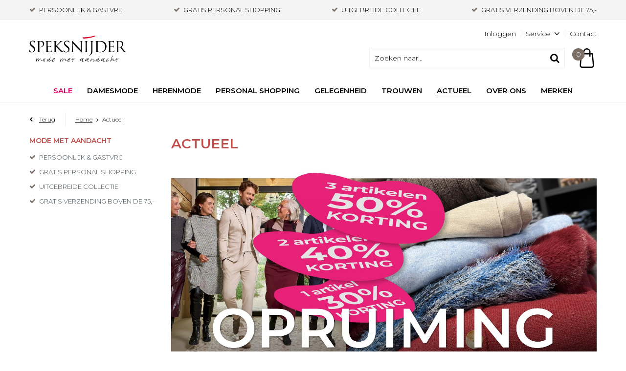

--- FILE ---
content_type: text/html; charset=utf-8
request_url: https://www.speksnijder.nl/nl/actueel/
body_size: 13059
content:
<!DOCTYPE html>


<html lang="nl">
<head>
    <meta http-equiv="Content-Type" content="text/html; charset=UTF-8"/>
<!--

Powered by NextChapter eCommerce
Unlock your growth at https://www.nextchapter-ecommerce.com

-->


<title>Er is altijd wel iets te beleven bij Speksnijder Mode</title>

<meta name="description" content="Hier vindt u al onze actualiteiten op een rij. Of het nu een aanbieding is of juist een gezellig event. Houd deze pagina in de gaten en blijf op de hoogte. Welkom in onze winkels in Bergambacht en Veenendaal">
    <meta property="og:image" content="http://cdn.nextchapter-ecommerce.com/Public/speksnijder_nl/Images/og_logo.jpg">

<meta property="og:title" content="Er is altijd wel iets te beleven bij Speksnijder Mode">
<meta property="og:description" content="Hier vindt u al onze actualiteiten op een rij. Of het nu een aanbieding is of juist een gezellig event. Houd deze pagina in de gaten en blijf op de hoogte. Welkom in onze winkels in Bergambacht en Veenendaal">
<meta property="og:url" content="https://www.speksnijder.nl/nl/actueel/">

<meta name="format-detection" content="telephone=no">
<meta name="msapplication-tap-highlight" content="no">


    <meta name="viewport" content="width=device-width, initial-scale=1">

    <meta name="robots" content="index,follow">

<meta name="copyright" content="Copyright © NextChapter Software B.V. - All rights reserved">
<meta name="author" content="NextChapter Software B.V.">

<meta name="google-site-verification" content="Nf1yP_6ZqxD-rfcDmE26ZxeMuy9dX55Uk5kSyka3ISs" />
<meta name="facebook-domain-verification" content="3gr0g94s7zsbelw9xpwss1uf7zv5gv" />
    <link rel="canonical" href="https://www.speksnijder.nl/nl/actueel/">

    <link rel="shortcut icon" href="//cdn.nextchapter-ecommerce.com/Public/speksnijder_nl/Images/favicon.png">

<link rel="Stylesheet" type="text/css" href="//cdn.nextchapter-ecommerce.com/Public/Styles/GetCss?s=speksnijder_nl&amp;m=m&amp;p=1.192.3.0&amp;v=prod">


    
<script>
    !function(n,o,t){n.nextchapter={cookies:function e(){function c(o,t){var e=o[1];(!e||t[e])&&(0,o[0])(t,n)}function i(n){o.push(n)}return{onConsent:function(n,o){o?i([o,n]):i([n])},consented:function(n){for(var t=0,e=o.length;t<e;t++)c(o[t],n)},isConsented:function(o){var e=n[t]();return!!e&&!!e[o]&&e[o]}}}()}}(window,[],"getCookieConsent");

        
    window.getCookieConsent = function() {
        return {
            functional: true,
            preferences: true,
            statistics: true,
            marketing: true
        };
    };
        
</script>
<script>
    window.dataLayer = window.dataLayer || [];



    nextchapter.cookies.onConsent(function(consent) {
        if (consent.preferences)
            window.dataLayer.push({'event': 'cookieconsent_preferences'});

        if (consent.statistics)
            window.dataLayer.push({'event': 'cookieconsent_statistics'});

        if (consent.marketing)
            window.dataLayer.push({'event': 'cookieconsent_marketing'});
    });
</script>
        
    
    



<script>

        
        (function (w, d, s, l, i) {
            w[l] = w[l] || []; w[l].push({
                'gtm.start':
                    new Date().getTime(), event: 'gtm.js'
            }); var f = d.getElementsByTagName(s)[0],
                j = d.createElement(s), dl = l != 'dataLayer' ? '&l=' + l : ''; j.async = true; j.src =
                'https://ywt.speksnijder.nl/gtm.js?id=' + i + dl; f.parentNode.insertBefore(j, f);
        })(window, document, 'script', 'dataLayer', 'GTM-N4CQCDL');
        
</script>
                    


    


    
    </head>
<body class="euretcoresponsivetemplate1 category-page category-page--content responsive">
    <div id="jq-loadingGif" class="loadingOverlay" style="display: none;">
        <img alt="Loading..." src="//cdn.nextchapter-ecommerce.com/Public/speksnijder_nl/Images/loader.gif" />
    </div>
    <div id="wrap-all" class="wrap_all">
<div id="addedToCart" class="addedToCart" data-type="Toast" style="display: none;">
    <div id="cart-template-pre" class="wrapper">
        <div class="addedProductDetails">
            <img alt="Loading..." class="loader" src="//cdn.nextchapter-ecommerce.com/Public/speksnijder_nl/Images/loader.gif" />
        </div>
    </div>
    <div id="cart-template-target" class="wrapper">
        <div class="template-placeholder">
        </div>
    </div>
</div>



<header class="site-header" id="header">
    <div class="site-header__top">
        

    <div class="uspList">
        <ul class="items">
                <li class="usp1 usp-113FB">
                        <a href="https://www.speksnijder.nl/nl/over-ons/">
                                <span class="icon"></span>
    <span class="description">Persoonlijk & gastvrij</span>

                        </a>
                </li>
                <li class="usp2 usp-113FA">
                        <a href="https://www.speksnijder.nl/nl/personal-shopping/">
                                <span class="icon"></span>
    <span class="description">Gratis Personal Shopping</span>

                        </a>
                </li>
                <li class="usp3 usp-113FD">
                        <a href="https://www.speksnijder.nl/nl/merken/">
                                <span class="icon"></span>
    <span class="description">Uitgebreide collectie</span>

                        </a>
                </li>
                <li class="usp4 usp-113FC">
                        <a href="https://www.speksnijder.nl/nl/pages/verzendinformatie/">
                                <span class="icon"></span>
    <span class="description">Gratis verzending boven de 75,-</span>

                        </a>
                </li>
        </ul>
    </div>


    </div>
    <div class="wrapper site-header__main">
        <a href="/nl/" title="Home" class="top_nav_logo headerLogo">
    <img alt="speksnijder_nl" src="https://cdn.nextchapter-ecommerce.com/Public/speksnijder_nl/Images/logo.svg" />
</a>

        <nav class="site-header__extra-navigation extra-navigation">
    <div class="extra-navigation__textblock">
        
        
    </div>
    <div class="extra-navigation__navigation">
    <a class="login" href="/nl/account/inloggen/" title="Inloggen">
        Inloggen
    </a>
        <div class="customer-service">
            <span>Service</span>
            <ul class="dropdown">
                    <li>
                        <a class="" href="/nl/pages/inspiratie/" target="">Inspiratie</a>
                    </li>
                    <li>
                        <a class="" href="/nl/pages/klantenservice/" target="">Klantenservice</a>
                    </li>
                    <li>
                        <a class="" href="/nl/pages/bestellen-en-betalen/" target="">Bestellen en betalen</a>
                    </li>
                    <li>
                        <a class="" href="/nl/pages/verzendinformatie/" target="">Verzendinformatie</a>
                    </li>
                    <li>
                        <a class="" href="/nl/pages/blog/" target="">Blog</a>
                    </li>
                    <li>
                        <a class="" href="/nl/pages/ruilen-en-retourneren/" target="">Ruilen en retourneren</a>
                    </li>
                    <li>
                        <a class="" href="/nl/pages/cadeautips/" target="">Cadeautips</a>
                    </li>
                    <li>
                        <a class="" href="/nl/pages/loyalty/" target="">Loyalty</a>
                    </li>
                    <li>
                        <a class="" href="/nl/pages/stropdas-strikken/" target="">Stropdas strikken</a>
                    </li>
                    <li>
                        <a class="" href="/nl/pages/wasadvies/" target="">Wasadvies</a>
                    </li>
                                    <li>
                        <a href="/nl/nieuwsbrief/aanmelden/">Nieuwsbrief</a>
                    </li>
                            </ul>
        </div>
<a class="contact" href="/nl/pages/contact/" target="">Contact</a>            </div>
</nav>

        

<div id="search-bar" class="searchbar">
<form action="/nl/zoeken/" id="searchForm" method="post">        <a class="searchbarArrow do-search" href="/nl/zoeken/">Zoeken</a>
<input autocomplete="off" id="txtSearch" name="txtSearch" placeholder="Zoeken naar..." type="text" />
<a href="#" id="txtSearch_clear" class="clear" style="display: none;">x</a>
<label for="txtSearch" class="sr-only">Zoeken naar...</label>
</form></div>

        <div class="site-header__buttons header-buttons">
    <div class="other-logos">
    </div>


<a id="headerCartButton" href="/nl/winkelwagen/" title="Winkelwagen" class="header-buttons__item header-buttons__item--cart cart-button" style="">
    <span id="cartCount" class="cart-button__count"></span>
    <span id="cartTotal" class="cart-button__total"></span>
    <span class="header-buttons__label cart-button__label">Winkelwagen</span>
</a>
    <a id="sideBarButton" class="header-buttons__item header-buttons__item--hamburger small" title="Menu" href="#">
        <span class="header-buttons__label">Menu</span>
    </a>

</div>

<div class="more_dd">
    <div class="more_dd-header">
        <a href="#" class="closeButton" title="Sluiten"></a>
    </div>
    <div id="menuContainer" class="more_dd_container">
    

<div id="moreDdShoppable" class="moredd_shoppable buttons">
    <span class="title">Shop</span>
        <ul>
                <li>
                    <a class="category category-31F16"
                       data-key="category" data-urlkey="sale"
                       href="/nl/sale/" data-hide-loader="true">
                        Sale
                    </a>
                </li>
                <li>
                    <a class="category category-30130 shoppable_button opens-shoppable-menu-page"
                       data-key="category" data-urlkey="damesmode"
                       href="/nl/damesmode/" data-hide-loader="true">
                        Damesmode
                    </a>
                </li>
                <li>
                    <a class="category category-30133 shoppable_button opens-shoppable-menu-page"
                       data-key="category" data-urlkey="herenmode"
                       href="/nl/herenmode/" data-hide-loader="true">
                        Herenmode
                    </a>
                </li>
                <li>
                    <a class="category category-30235 shoppable_button opens-shoppable-menu-page"
                       data-key="category" data-urlkey="personal-shopping"
                       href="/nl/personal-shopping/" data-hide-loader="true">
                        Personal Shopping
                    </a>
                </li>
                <li>
                    <a class="category category-3025E shoppable_button opens-shoppable-menu-page"
                       data-key="category" data-urlkey="gelegenheid"
                       href="/nl/gelegenheid/" data-hide-loader="true">
                        Gelegenheid
                    </a>
                </li>
                <li>
                    <a class="category category-3023F"
                       data-key="category" data-urlkey=""
                       href="https://bruidscollectie.nl" data-hide-loader="true"
                       target="_blank">
                        Trouwen
                    </a>
                </li>
                <li>
                    <a class="category category-3023E"
                       data-key="category" data-urlkey="actueel"
                       href="/nl/actueel/" data-hide-loader="true">
                        Actueel
                    </a>
                </li>
                <li>
                    <a class="category category-3024C shoppable_button opens-shoppable-menu-page"
                       data-key="category" data-urlkey="over-ons"
                       href="/nl/over-ons/" data-hide-loader="true">
                        Over ons
                    </a>
                </li>
        </ul>

    <div class="shoppable_container" id="shoppable_container" data-item-class="items" data-url="/nl/categorie/shoppablemenu/"></div>

            <a href="/nl/merken/" class="shop shop--brands">Merken</a>
    </div>
            <div class="moredd_account buttons">
            <span class="title">Account</span>
                <a class="login" href="/nl/account/inloggen/" title="Inloggen">
        Inloggen
    </a>

        </div>
                        <div class="moredd_service buttons">
            <span class="title">Service</span>
                <a class="service newsletter" href="/nl/nieuwsbrief/aanmelden/" title="Nieuwsbrief">
                    Nieuwsbrief
                </a>
            <a class="service" href="/nl/pages/inspiratie/" target="">Inspiratie</a><a class="service" href="/nl/pages/klantenservice/" target="">Klantenservice</a><a class="service" href="/nl/pages/bestellen-en-betalen/" target="">Bestellen en betalen</a><a class="service" href="/nl/pages/verzendinformatie/" target="">Verzendinformatie</a><a class="service" href="/nl/pages/blog/" target="">Blog</a><a class="service" href="/nl/pages/ruilen-en-retourneren/" target="">Ruilen en retourneren</a><a class="service" href="/nl/pages/cadeautips/" target="">Cadeautips</a><a class="service" href="/nl/pages/loyalty/" target="">Loyalty</a><a class="service" href="/nl/pages/stropdas-strikken/" target="">Stropdas strikken</a><a class="service" href="/nl/pages/wasadvies/" target="">Wasadvies</a>            <a class="contact" href="/nl/pages/contact/" target="">Contact</a>        </div>
    </div>

</div>
    </div>
    <div class="site-header__bottom">
        <nav class="site-header__navigation navbar">
    <ul class="navbar__list">
            <li class="navbar__item navbar__item--has-dropdown">
                <a href="/nl/sale/" class="sale category-31F16 navbar__link">
                    Sale
                </a>
                    <div class="navbar__dropdown nav-dropdown">
                        <div class="wrapper">
                                <div class="nav-dropdown__column nav-dropdown__column--column-1">
            <div class="nav-dropdown__section">
                <div class="nav-dropdown__section-title">Geslacht</div>
                <ul class="nav-dropdown__list">
                        <li class="nav-dropdown__item">
                            <a href="/nl/sale/?geslacht=Dames" class="nav-dropdown__item-link"
                                                                  rel="nofollow"
>
                                <span class="nav-dropdown__item-label">
                                    Dames
                                </span>
                            </a>
                        </li>
                        <li class="nav-dropdown__item">
                            <a href="/nl/sale/?geslacht=Heren" class="nav-dropdown__item-link"
                                                                  rel="nofollow"
>
                                <span class="nav-dropdown__item-label">
                                    Heren
                                </span>
                            </a>
                        </li>
                                    </ul>
            </div>
            <div class="nav-dropdown__section">
                <div class="nav-dropdown__section-title">Maat</div>
                <ul class="nav-dropdown__list">
                        <li class="nav-dropdown__item">
                            <a href="/nl/sale/?maat=38" class="nav-dropdown__item-link"
                                                                  rel="nofollow"
>
                                <span class="nav-dropdown__item-label">
                                    38
                                </span>
                            </a>
                        </li>
                        <li class="nav-dropdown__item">
                            <a href="/nl/sale/?maat=40" class="nav-dropdown__item-link"
                                                                  rel="nofollow"
>
                                <span class="nav-dropdown__item-label">
                                    40
                                </span>
                            </a>
                        </li>
                        <li class="nav-dropdown__item">
                            <a href="/nl/sale/?maat=42" class="nav-dropdown__item-link"
                                                                  rel="nofollow"
>
                                <span class="nav-dropdown__item-label">
                                    42
                                </span>
                            </a>
                        </li>
                        <li class="nav-dropdown__item">
                            <a href="/nl/sale/?maat=44" class="nav-dropdown__item-link"
                                                                  rel="nofollow"
>
                                <span class="nav-dropdown__item-label">
                                    44
                                </span>
                            </a>
                        </li>
                        <li class="nav-dropdown__item">
                            <a href="/nl/sale/?maat=46" class="nav-dropdown__item-link"
                                                                  rel="nofollow"
>
                                <span class="nav-dropdown__item-label">
                                    46
                                </span>
                            </a>
                        </li>
                                            <li class="nav-dropdown__item nav-dropdown__item--more">
                            <a href="/nl/sale/" class="nav-dropdown__item-link">
                                <span class="nav-dropdown__item-label">
                                    Meer...
                                </span>
                            </a>
                        </li>
                </ul>
            </div>
    </div>
    <div class="nav-dropdown__column nav-dropdown__column--column-2">
            <div class="nav-dropdown__section">
                <div class="nav-dropdown__section-title">Kleur</div>
                <ul class="nav-dropdown__list">
                        <li class="nav-dropdown__item">
                            <a href="/nl/sale/?kleur=Beige" class="nav-dropdown__item-link"
                                                                  rel="nofollow"
>
                                <span class="nav-dropdown__item-label">
                                    Beige
                                </span>
                            </a>
                        </li>
                        <li class="nav-dropdown__item">
                            <a href="/nl/sale/?kleur=Blauw" class="nav-dropdown__item-link"
                                                                  rel="nofollow"
>
                                <span class="nav-dropdown__item-label">
                                    Blauw
                                </span>
                            </a>
                        </li>
                        <li class="nav-dropdown__item">
                            <a href="/nl/sale/?kleur=Bruin" class="nav-dropdown__item-link"
                                                                  rel="nofollow"
>
                                <span class="nav-dropdown__item-label">
                                    Bruin
                                </span>
                            </a>
                        </li>
                        <li class="nav-dropdown__item">
                            <a href="/nl/sale/?kleur=Grijs" class="nav-dropdown__item-link"
                                                                  rel="nofollow"
>
                                <span class="nav-dropdown__item-label">
                                    Grijs
                                </span>
                            </a>
                        </li>
                        <li class="nav-dropdown__item">
                            <a href="/nl/sale/?kleur=Zwart" class="nav-dropdown__item-link"
                                                                  rel="nofollow"
>
                                <span class="nav-dropdown__item-label">
                                    Zwart
                                </span>
                            </a>
                        </li>
                                            <li class="nav-dropdown__item nav-dropdown__item--more">
                            <a href="/nl/sale/" class="nav-dropdown__item-link">
                                <span class="nav-dropdown__item-label">
                                    Meer...
                                </span>
                            </a>
                        </li>
                </ul>
            </div>
            <div class="nav-dropdown__section">
                <div class="nav-dropdown__section-title">Seizoen</div>
                <ul class="nav-dropdown__list">
                        <li class="nav-dropdown__item">
                            <a href="/nl/sale/?seizoen=All+season" class="nav-dropdown__item-link"
                                                                  rel="nofollow"
>
                                <span class="nav-dropdown__item-label">
                                    All season
                                </span>
                            </a>
                        </li>
                        <li class="nav-dropdown__item">
                            <a href="/nl/sale/?seizoen=Winter" class="nav-dropdown__item-link"
                                                                  rel="nofollow"
>
                                <span class="nav-dropdown__item-label">
                                    Winter
                                </span>
                            </a>
                        </li>
                        <li class="nav-dropdown__item">
                            <a href="/nl/sale/?seizoen=Zomer" class="nav-dropdown__item-link"
                                                                  rel="nofollow"
>
                                <span class="nav-dropdown__item-label">
                                    Zomer
                                </span>
                            </a>
                        </li>
                                    </ul>
            </div>
    </div>
    <div class="nav-dropdown__column nav-dropdown__column--column-3">
            <div class="nav-dropdown__section">
                <div class="nav-dropdown__section-title">Een greep uit onze merken</div>
                <ul class="nav-dropdown__list">
                        <li class="nav-dropdown__item">
                            <a href="/nl/sale/?brand=Baileys" class="nav-dropdown__item-link"
                                                                  rel="nofollow"
>
                                <span class="nav-dropdown__item-label">
                                    Baileys
                                </span>
                            </a>
                        </li>
                        <li class="nav-dropdown__item">
                            <a href="/nl/sale/?brand=Betty+Barclay" class="nav-dropdown__item-link"
                                                                  rel="nofollow"
>
                                <span class="nav-dropdown__item-label">
                                    Betty Barclay
                                </span>
                            </a>
                        </li>
                        <li class="nav-dropdown__item">
                            <a href="/nl/sale/?brand=Bugatti" class="nav-dropdown__item-link"
                                                                  rel="nofollow"
>
                                <span class="nav-dropdown__item-label">
                                    Bugatti
                                </span>
                            </a>
                        </li>
                        <li class="nav-dropdown__item">
                            <a href="/nl/sale/?brand=Frank+Walder" class="nav-dropdown__item-link"
                                                                  rel="nofollow"
>
                                <span class="nav-dropdown__item-label">
                                    Frank Walder
                                </span>
                            </a>
                        </li>
                        <li class="nav-dropdown__item">
                            <a href="/nl/sale/?brand=Ledub" class="nav-dropdown__item-link"
                                                                  rel="nofollow"
>
                                <span class="nav-dropdown__item-label">
                                    Ledub
                                </span>
                            </a>
                        </li>
                        <li class="nav-dropdown__item">
                            <a href="/nl/sale/?brand=Lilytime" class="nav-dropdown__item-link"
                                                                  rel="nofollow"
>
                                <span class="nav-dropdown__item-label">
                                    Lilytime
                                </span>
                            </a>
                        </li>
                        <li class="nav-dropdown__item">
                            <a href="/nl/sale/?brand=Meyer" class="nav-dropdown__item-link"
                                                                  rel="nofollow"
>
                                <span class="nav-dropdown__item-label">
                                    Meyer
                                </span>
                            </a>
                        </li>
                        <li class="nav-dropdown__item">
                            <a href="/nl/sale/?brand=Profuomo" class="nav-dropdown__item-link"
                                                                  rel="nofollow"
>
                                <span class="nav-dropdown__item-label">
                                    Profuomo
                                </span>
                            </a>
                        </li>
                        <li class="nav-dropdown__item">
                            <a href="/nl/sale/?brand=Roberto+Sarto" class="nav-dropdown__item-link"
                                                                  rel="nofollow"
>
                                <span class="nav-dropdown__item-label">
                                    Roberto Sarto
                                </span>
                            </a>
                        </li>
                        <li class="nav-dropdown__item">
                            <a href="/nl/sale/?brand=State+of+Art" class="nav-dropdown__item-link"
                                                                  rel="nofollow"
>
                                <span class="nav-dropdown__item-label">
                                    State of Art
                                </span>
                            </a>
                        </li>
                                    </ul>
            </div>
    </div>

                        </div>
                    </div>
            </li>
            <li class="navbar__item navbar__item--has-dropdown">
                <a href="/nl/damesmode/" class="damesmode category-30130 navbar__link">
                    Damesmode
                </a>
                    <div class="navbar__dropdown nav-dropdown">
                        <div class="wrapper">
                                <div class="nav-dropdown__column nav-dropdown__column--column-1">
            <div class="nav-dropdown__section">
                <div class="nav-dropdown__section-title">Categorie&#235;n</div>
                <ul class="nav-dropdown__list">
                        <li class="nav-dropdown__item category-30141">
                            <a href="/nl/damesmode/accessoires/" class="nav-dropdown__item-link"
                               >
                                <span class="nav-dropdown__item-label">
                                    Accessoires
                                </span>
                            </a>
                        </li>
                        <li class="nav-dropdown__item category-30142">
                            <a href="/nl/damesmode/blazers/" class="nav-dropdown__item-link"
                               >
                                <span class="nav-dropdown__item-label">
                                    Blazers
                                </span>
                            </a>
                        </li>
                        <li class="nav-dropdown__item category-30138">
                            <a href="/nl/damesmode/blousen-en-tunieken/" class="nav-dropdown__item-link"
                               >
                                <span class="nav-dropdown__item-label">
                                    Blousen &amp; Tunieken
                                </span>
                            </a>
                        </li>
                        <li class="nav-dropdown__item category-30140">
                            <a href="/nl/damesmode/jassen-en-jacks/" class="nav-dropdown__item-link"
                               >
                                <span class="nav-dropdown__item-label">
                                    Jassen en Jacks
                                </span>
                            </a>
                        </li>
                        <li class="nav-dropdown__item category-30132">
                            <a href="/nl/damesmode/jurken-en-rokken/" class="nav-dropdown__item-link"
                               >
                                <span class="nav-dropdown__item-label">
                                    Jurken &amp; rokken
                                </span>
                            </a>
                        </li>
                        <li class="nav-dropdown__item category-3013B">
                            <a href="/nl/damesmode/shawls/" class="nav-dropdown__item-link"
                               >
                                <span class="nav-dropdown__item-label">
                                    Shawls
                                </span>
                            </a>
                        </li>
                        <li class="nav-dropdown__item category-3013C">
                            <a href="/nl/damesmode/truien-en-vesten/" class="nav-dropdown__item-link"
                               >
                                <span class="nav-dropdown__item-label">
                                    Truien &amp; Vesten
                                </span>
                            </a>
                        </li>
                        <li class="nav-dropdown__item category-30131">
                            <a href="/nl/damesmode/t-shirts-en-tops/" class="nav-dropdown__item-link"
                               >
                                <span class="nav-dropdown__item-label">
                                    T-Shirts &amp; Tops
                                </span>
                            </a>
                        </li>
                                    </ul>
            </div>
    </div>
    <div class="nav-dropdown__column nav-dropdown__column--column-2">
            <div class="nav-dropdown__section">
                <div class="nav-dropdown__section-title">Geslacht</div>
                <ul class="nav-dropdown__list">
                        <li class="nav-dropdown__item">
                            <a href="/nl/damesmode/?geslacht=Dames" class="nav-dropdown__item-link"
                                                                  rel="nofollow"
>
                                <span class="nav-dropdown__item-label">
                                    Dames
                                </span>
                            </a>
                        </li>
                                    </ul>
            </div>
            <div class="nav-dropdown__section">
                <div class="nav-dropdown__section-title">Maat</div>
                <ul class="nav-dropdown__list">
                        <li class="nav-dropdown__item">
                            <a href="/nl/damesmode/?maat=38" class="nav-dropdown__item-link"
                                                                  rel="nofollow"
>
                                <span class="nav-dropdown__item-label">
                                    38
                                </span>
                            </a>
                        </li>
                        <li class="nav-dropdown__item">
                            <a href="/nl/damesmode/?maat=40" class="nav-dropdown__item-link"
                                                                  rel="nofollow"
>
                                <span class="nav-dropdown__item-label">
                                    40
                                </span>
                            </a>
                        </li>
                        <li class="nav-dropdown__item">
                            <a href="/nl/damesmode/?maat=42" class="nav-dropdown__item-link"
                                                                  rel="nofollow"
>
                                <span class="nav-dropdown__item-label">
                                    42
                                </span>
                            </a>
                        </li>
                        <li class="nav-dropdown__item">
                            <a href="/nl/damesmode/?maat=44" class="nav-dropdown__item-link"
                                                                  rel="nofollow"
>
                                <span class="nav-dropdown__item-label">
                                    44
                                </span>
                            </a>
                        </li>
                        <li class="nav-dropdown__item">
                            <a href="/nl/damesmode/?maat=46" class="nav-dropdown__item-link"
                                                                  rel="nofollow"
>
                                <span class="nav-dropdown__item-label">
                                    46
                                </span>
                            </a>
                        </li>
                                            <li class="nav-dropdown__item nav-dropdown__item--more">
                            <a href="/nl/damesmode/" class="nav-dropdown__item-link">
                                <span class="nav-dropdown__item-label">
                                    Meer...
                                </span>
                            </a>
                        </li>
                </ul>
            </div>
    </div>
    <div class="nav-dropdown__column nav-dropdown__column--column-3">
            <div class="nav-dropdown__section">
                <div class="nav-dropdown__section-title">Kleur</div>
                <ul class="nav-dropdown__list">
                        <li class="nav-dropdown__item">
                            <a href="/nl/damesmode/?kleur=Beige" class="nav-dropdown__item-link"
                                                                  rel="nofollow"
>
                                <span class="nav-dropdown__item-label">
                                    Beige
                                </span>
                            </a>
                        </li>
                        <li class="nav-dropdown__item">
                            <a href="/nl/damesmode/?kleur=Blauw" class="nav-dropdown__item-link"
                                                                  rel="nofollow"
>
                                <span class="nav-dropdown__item-label">
                                    Blauw
                                </span>
                            </a>
                        </li>
                        <li class="nav-dropdown__item">
                            <a href="/nl/damesmode/?kleur=Bruin" class="nav-dropdown__item-link"
                                                                  rel="nofollow"
>
                                <span class="nav-dropdown__item-label">
                                    Bruin
                                </span>
                            </a>
                        </li>
                        <li class="nav-dropdown__item">
                            <a href="/nl/damesmode/?kleur=Grijs" class="nav-dropdown__item-link"
                                                                  rel="nofollow"
>
                                <span class="nav-dropdown__item-label">
                                    Grijs
                                </span>
                            </a>
                        </li>
                        <li class="nav-dropdown__item">
                            <a href="/nl/damesmode/?kleur=Zwart" class="nav-dropdown__item-link"
                                                                  rel="nofollow"
>
                                <span class="nav-dropdown__item-label">
                                    Zwart
                                </span>
                            </a>
                        </li>
                                            <li class="nav-dropdown__item nav-dropdown__item--more">
                            <a href="/nl/damesmode/" class="nav-dropdown__item-link">
                                <span class="nav-dropdown__item-label">
                                    Meer...
                                </span>
                            </a>
                        </li>
                </ul>
            </div>
            <div class="nav-dropdown__section">
                <div class="nav-dropdown__section-title">Seizoen</div>
                <ul class="nav-dropdown__list">
                        <li class="nav-dropdown__item">
                            <a href="/nl/damesmode/?seizoen=All+season" class="nav-dropdown__item-link"
                                                                  rel="nofollow"
>
                                <span class="nav-dropdown__item-label">
                                    All season
                                </span>
                            </a>
                        </li>
                        <li class="nav-dropdown__item">
                            <a href="/nl/damesmode/?seizoen=Winter" class="nav-dropdown__item-link"
                                                                  rel="nofollow"
>
                                <span class="nav-dropdown__item-label">
                                    Winter
                                </span>
                            </a>
                        </li>
                        <li class="nav-dropdown__item">
                            <a href="/nl/damesmode/?seizoen=Zomer" class="nav-dropdown__item-link"
                                                                  rel="nofollow"
>
                                <span class="nav-dropdown__item-label">
                                    Zomer
                                </span>
                            </a>
                        </li>
                                    </ul>
            </div>
    </div>
    <div class="nav-dropdown__column nav-dropdown__column--column-4">
            <div class="nav-dropdown__section">
                <div class="nav-dropdown__section-title">Een greep uit onze merken</div>
                <ul class="nav-dropdown__list">
                        <li class="nav-dropdown__item">
                            <a href="/nl/damesmode/?brand=B+Three" class="nav-dropdown__item-link"
                                                                  rel="nofollow"
>
                                <span class="nav-dropdown__item-label">
                                    B Three
                                </span>
                            </a>
                        </li>
                        <li class="nav-dropdown__item">
                            <a href="/nl/damesmode/?brand=Betty+Barclay" class="nav-dropdown__item-link"
                                                                  rel="nofollow"
>
                                <span class="nav-dropdown__item-label">
                                    Betty Barclay
                                </span>
                            </a>
                        </li>
                        <li class="nav-dropdown__item">
                            <a href="/nl/damesmode/?brand=Esqualo" class="nav-dropdown__item-link"
                                                                  rel="nofollow"
>
                                <span class="nav-dropdown__item-label">
                                    Esqualo
                                </span>
                            </a>
                        </li>
                        <li class="nav-dropdown__item">
                            <a href="/nl/damesmode/?brand=Frank+Walder" class="nav-dropdown__item-link"
                                                                  rel="nofollow"
>
                                <span class="nav-dropdown__item-label">
                                    Frank Walder
                                </span>
                            </a>
                        </li>
                        <li class="nav-dropdown__item">
                            <a href="/nl/damesmode/?brand=HV+Society" class="nav-dropdown__item-link"
                                                                  rel="nofollow"
>
                                <span class="nav-dropdown__item-label">
                                    HV Society
                                </span>
                            </a>
                        </li>
                        <li class="nav-dropdown__item">
                            <a href="/nl/damesmode/?brand=Joseph+Ribkoff" class="nav-dropdown__item-link"
                                                                  rel="nofollow"
>
                                <span class="nav-dropdown__item-label">
                                    Joseph Ribkoff
                                </span>
                            </a>
                        </li>
                        <li class="nav-dropdown__item">
                            <a href="/nl/damesmode/?brand=Lilytime" class="nav-dropdown__item-link"
                                                                  rel="nofollow"
>
                                <span class="nav-dropdown__item-label">
                                    Lilytime
                                </span>
                            </a>
                        </li>
                        <li class="nav-dropdown__item">
                            <a href="/nl/damesmode/?brand=Oui" class="nav-dropdown__item-link"
                                                                  rel="nofollow"
>
                                <span class="nav-dropdown__item-label">
                                    Oui
                                </span>
                            </a>
                        </li>
                        <li class="nav-dropdown__item">
                            <a href="/nl/damesmode/?brand=Roberto+Sarto" class="nav-dropdown__item-link"
                                                                  rel="nofollow"
>
                                <span class="nav-dropdown__item-label">
                                    Roberto Sarto
                                </span>
                            </a>
                        </li>
                        <li class="nav-dropdown__item">
                            <a href="/nl/damesmode/?brand=Vera+Mont" class="nav-dropdown__item-link"
                                                                  rel="nofollow"
>
                                <span class="nav-dropdown__item-label">
                                    Vera Mont
                                </span>
                            </a>
                        </li>
                                    </ul>
            </div>
    </div>

                        </div>
                    </div>
            </li>
            <li class="navbar__item navbar__item--has-dropdown">
                <a href="/nl/herenmode/" class="herenmode category-30133 navbar__link">
                    Herenmode
                </a>
                    <div class="navbar__dropdown nav-dropdown">
                        <div class="wrapper">
                                <div class="nav-dropdown__column nav-dropdown__column--column-1">
            <div class="nav-dropdown__section">
                <div class="nav-dropdown__section-title">Categorie&#235;n</div>
                <ul class="nav-dropdown__list">
                        <li class="nav-dropdown__item category-31C55">
                            <a href="/nl/herenmode/ondermode/" class="nav-dropdown__item-link"
                               >
                                <span class="nav-dropdown__item-label">
                                    Ondermode
                                </span>
                            </a>
                        </li>
                        <li class="nav-dropdown__item category-31999">
                            <a href="/nl/herenmode/sokken/" class="nav-dropdown__item-link"
                               >
                                <span class="nav-dropdown__item-label">
                                    Sokken
                                </span>
                            </a>
                        </li>
                        <li class="nav-dropdown__item category-30136">
                            <a href="/nl/herenmode/accessoires/" class="nav-dropdown__item-link"
                               >
                                <span class="nav-dropdown__item-label">
                                    Accessoires
                                </span>
                            </a>
                        </li>
                        <li class="nav-dropdown__item category-30134">
                            <a href="/nl/herenmode/broeken-en-jeans/" class="nav-dropdown__item-link"
                               >
                                <span class="nav-dropdown__item-label">
                                    Broeken &amp; Jeans
                                </span>
                            </a>
                        </li>
                        <li class="nav-dropdown__item category-30137">
                            <a href="/nl/herenmode/colberts-en-blazers/" class="nav-dropdown__item-link"
                               >
                                <span class="nav-dropdown__item-label">
                                    Colberts &amp; Blazers
                                </span>
                            </a>
                        </li>
                        <li class="nav-dropdown__item category-3013D">
                            <a href="/nl/herenmode/jassen-en-jacks/" class="nav-dropdown__item-link"
                               >
                                <span class="nav-dropdown__item-label">
                                    Jassen &amp; Jacks 
                                </span>
                            </a>
                        </li>
                        <li class="nav-dropdown__item category-30144">
                            <a href="/nl/herenmode/kostuums/" class="nav-dropdown__item-link"
                               >
                                <span class="nav-dropdown__item-label">
                                    Kostuums
                                </span>
                            </a>
                        </li>
                        <li class="nav-dropdown__item category-30135">
                            <a href="/nl/herenmode/overhemden/" class="nav-dropdown__item-link"
                               >
                                <span class="nav-dropdown__item-label">
                                    Overhemden
                                </span>
                            </a>
                        </li>
                        <li class="nav-dropdown__item category-3013F">
                            <a href="/nl/herenmode/riemen/" class="nav-dropdown__item-link"
                               >
                                <span class="nav-dropdown__item-label">
                                    Riemen
                                </span>
                            </a>
                        </li>
                        <li class="nav-dropdown__item category-3013A">
                            <a href="/nl/herenmode/truien-en-sweaters/" class="nav-dropdown__item-link"
                               >
                                <span class="nav-dropdown__item-label">
                                    Truien &amp; Sweaters
                                </span>
                            </a>
                        </li>
                        <li class="nav-dropdown__item category-3013E">
                            <a href="/nl/herenmode/t-shirts-en-polos/" class="nav-dropdown__item-link"
                               >
                                <span class="nav-dropdown__item-label">
                                    T-Shirts &amp; Polo&#39;s
                                </span>
                            </a>
                        </li>
                        <li class="nav-dropdown__item category-30139">
                            <a href="/nl/herenmode/vesten/" class="nav-dropdown__item-link"
                               >
                                <span class="nav-dropdown__item-label">
                                    Vesten
                                </span>
                            </a>
                        </li>
                                    </ul>
            </div>
    </div>
    <div class="nav-dropdown__column nav-dropdown__column--column-2">
            <div class="nav-dropdown__section">
                <div class="nav-dropdown__section-title">Geslacht</div>
                <ul class="nav-dropdown__list">
                        <li class="nav-dropdown__item">
                            <a href="/nl/herenmode/?geslacht=Heren" class="nav-dropdown__item-link"
                                                                  rel="nofollow"
>
                                <span class="nav-dropdown__item-label">
                                    Heren
                                </span>
                            </a>
                        </li>
                                    </ul>
            </div>
            <div class="nav-dropdown__section">
                <div class="nav-dropdown__section-title">Maat</div>
                <ul class="nav-dropdown__list">
                        <li class="nav-dropdown__item">
                            <a href="/nl/herenmode/?maat=M" class="nav-dropdown__item-link"
                                                                  rel="nofollow"
>
                                <span class="nav-dropdown__item-label">
                                    M
                                </span>
                            </a>
                        </li>
                        <li class="nav-dropdown__item">
                            <a href="/nl/herenmode/?maat=L" class="nav-dropdown__item-link"
                                                                  rel="nofollow"
>
                                <span class="nav-dropdown__item-label">
                                    L
                                </span>
                            </a>
                        </li>
                        <li class="nav-dropdown__item">
                            <a href="/nl/herenmode/?maat=XL" class="nav-dropdown__item-link"
                                                                  rel="nofollow"
>
                                <span class="nav-dropdown__item-label">
                                    XL
                                </span>
                            </a>
                        </li>
                        <li class="nav-dropdown__item">
                            <a href="/nl/herenmode/?maat=XXL" class="nav-dropdown__item-link"
                                                                  rel="nofollow"
>
                                <span class="nav-dropdown__item-label">
                                    XXL
                                </span>
                            </a>
                        </li>
                        <li class="nav-dropdown__item">
                            <a href="/nl/herenmode/?maat=XXXL" class="nav-dropdown__item-link"
                                                                  rel="nofollow"
>
                                <span class="nav-dropdown__item-label">
                                    XXXL
                                </span>
                            </a>
                        </li>
                                            <li class="nav-dropdown__item nav-dropdown__item--more">
                            <a href="/nl/herenmode/" class="nav-dropdown__item-link">
                                <span class="nav-dropdown__item-label">
                                    Meer...
                                </span>
                            </a>
                        </li>
                </ul>
            </div>
    </div>
    <div class="nav-dropdown__column nav-dropdown__column--column-3">
            <div class="nav-dropdown__section">
                <div class="nav-dropdown__section-title">Kleur</div>
                <ul class="nav-dropdown__list">
                        <li class="nav-dropdown__item">
                            <a href="/nl/herenmode/?kleur=Blauw" class="nav-dropdown__item-link"
                                                                  rel="nofollow"
>
                                <span class="nav-dropdown__item-label">
                                    Blauw
                                </span>
                            </a>
                        </li>
                        <li class="nav-dropdown__item">
                            <a href="/nl/herenmode/?kleur=Bruin" class="nav-dropdown__item-link"
                                                                  rel="nofollow"
>
                                <span class="nav-dropdown__item-label">
                                    Bruin
                                </span>
                            </a>
                        </li>
                        <li class="nav-dropdown__item">
                            <a href="/nl/herenmode/?kleur=Grijs" class="nav-dropdown__item-link"
                                                                  rel="nofollow"
>
                                <span class="nav-dropdown__item-label">
                                    Grijs
                                </span>
                            </a>
                        </li>
                        <li class="nav-dropdown__item">
                            <a href="/nl/herenmode/?kleur=Groen" class="nav-dropdown__item-link"
                                                                  rel="nofollow"
>
                                <span class="nav-dropdown__item-label">
                                    Groen
                                </span>
                            </a>
                        </li>
                        <li class="nav-dropdown__item">
                            <a href="/nl/herenmode/?kleur=Wit" class="nav-dropdown__item-link"
                                                                  rel="nofollow"
>
                                <span class="nav-dropdown__item-label">
                                    Wit
                                </span>
                            </a>
                        </li>
                                            <li class="nav-dropdown__item nav-dropdown__item--more">
                            <a href="/nl/herenmode/" class="nav-dropdown__item-link">
                                <span class="nav-dropdown__item-label">
                                    Meer...
                                </span>
                            </a>
                        </li>
                </ul>
            </div>
            <div class="nav-dropdown__section">
                <div class="nav-dropdown__section-title">Seizoen</div>
                <ul class="nav-dropdown__list">
                        <li class="nav-dropdown__item">
                            <a href="/nl/herenmode/?seizoen=All+season" class="nav-dropdown__item-link"
                                                                  rel="nofollow"
>
                                <span class="nav-dropdown__item-label">
                                    All season
                                </span>
                            </a>
                        </li>
                        <li class="nav-dropdown__item">
                            <a href="/nl/herenmode/?seizoen=Winter" class="nav-dropdown__item-link"
                                                                  rel="nofollow"
>
                                <span class="nav-dropdown__item-label">
                                    Winter
                                </span>
                            </a>
                        </li>
                        <li class="nav-dropdown__item">
                            <a href="/nl/herenmode/?seizoen=Zomer" class="nav-dropdown__item-link"
                                                                  rel="nofollow"
>
                                <span class="nav-dropdown__item-label">
                                    Zomer
                                </span>
                            </a>
                        </li>
                                    </ul>
            </div>
    </div>
    <div class="nav-dropdown__column nav-dropdown__column--column-4">
            <div class="nav-dropdown__section">
                <div class="nav-dropdown__section-title">Een greep uit onze merken</div>
                <ul class="nav-dropdown__list">
                        <li class="nav-dropdown__item">
                            <a href="/nl/herenmode/?brand=BOSS" class="nav-dropdown__item-link"
                                                                  rel="nofollow"
>
                                <span class="nav-dropdown__item-label">
                                    BOSS
                                </span>
                            </a>
                        </li>
                        <li class="nav-dropdown__item">
                            <a href="/nl/herenmode/?brand=Bugatti" class="nav-dropdown__item-link"
                                                                  rel="nofollow"
>
                                <span class="nav-dropdown__item-label">
                                    Bugatti
                                </span>
                            </a>
                        </li>
                        <li class="nav-dropdown__item">
                            <a href="/nl/herenmode/?brand=John+Miller" class="nav-dropdown__item-link"
                                                                  rel="nofollow"
>
                                <span class="nav-dropdown__item-label">
                                    John Miller
                                </span>
                            </a>
                        </li>
                        <li class="nav-dropdown__item">
                            <a href="/nl/herenmode/?brand=Ledub" class="nav-dropdown__item-link"
                                                                  rel="nofollow"
>
                                <span class="nav-dropdown__item-label">
                                    Ledub
                                </span>
                            </a>
                        </li>
                        <li class="nav-dropdown__item">
                            <a href="/nl/herenmode/?brand=Meyer" class="nav-dropdown__item-link"
                                                                  rel="nofollow"
>
                                <span class="nav-dropdown__item-label">
                                    Meyer
                                </span>
                            </a>
                        </li>
                        <li class="nav-dropdown__item">
                            <a href="/nl/herenmode/?brand=OLYMP" class="nav-dropdown__item-link"
                                                                  rel="nofollow"
>
                                <span class="nav-dropdown__item-label">
                                    OLYMP
                                </span>
                            </a>
                        </li>
                        <li class="nav-dropdown__item">
                            <a href="/nl/herenmode/?brand=Profuomo" class="nav-dropdown__item-link"
                                                                  rel="nofollow"
>
                                <span class="nav-dropdown__item-label">
                                    Profuomo
                                </span>
                            </a>
                        </li>
                        <li class="nav-dropdown__item">
                            <a href="/nl/herenmode/?brand=Roy+Robson" class="nav-dropdown__item-link"
                                                                  rel="nofollow"
>
                                <span class="nav-dropdown__item-label">
                                    Roy Robson
                                </span>
                            </a>
                        </li>
                        <li class="nav-dropdown__item">
                            <a href="/nl/herenmode/?brand=State+of+Art" class="nav-dropdown__item-link"
                                                                  rel="nofollow"
>
                                <span class="nav-dropdown__item-label">
                                    State of Art
                                </span>
                            </a>
                        </li>
                        <li class="nav-dropdown__item">
                            <a href="/nl/herenmode/?brand=Vanguard" class="nav-dropdown__item-link"
                                                                  rel="nofollow"
>
                                <span class="nav-dropdown__item-label">
                                    Vanguard
                                </span>
                            </a>
                        </li>
                                    </ul>
            </div>
    </div>

                        </div>
                    </div>
            </li>
            <li class="navbar__item navbar__item--has-dropdown">
                <a href="/nl/personal-shopping/" class="personal-shopping category-30235 navbar__link">
                    Personal Shopping
                </a>
                    <div class="navbar__dropdown nav-dropdown">
                        <div class="wrapper">
                                <div class="nav-dropdown__column nav-dropdown__column--column-1">
            <div class="nav-dropdown__section">
                
                <ul class="nav-dropdown__list">
                        <li class="nav-dropdown__item category-30236">
                            <a href="/nl/personal-shopping/afspreken-in-bergambacht/" class="nav-dropdown__item-link"
                               >
                                <span class="nav-dropdown__item-label">
                                    Afspreken in Bergambacht
                                </span>
                            </a>
                        </li>
                        <li class="nav-dropdown__item category-30237">
                            <a href="/nl/personal-shopping/afspreken-in-veenendaal/" class="nav-dropdown__item-link"
                               >
                                <span class="nav-dropdown__item-label">
                                    Afspreken in Veenendaal
                                </span>
                            </a>
                        </li>
                        <li class="nav-dropdown__item category-30238">
                            <a href="/nl/personal-shopping/informatie/" class="nav-dropdown__item-link"
                               >
                                <span class="nav-dropdown__item-label">
                                    Informatie
                                </span>
                            </a>
                        </li>
                                    </ul>
            </div>
    </div>

                        </div>
                    </div>
            </li>
            <li class="navbar__item navbar__item--has-dropdown">
                <a href="/nl/gelegenheid/" class="gelegenheid category-3025E navbar__link">
                    Gelegenheid
                </a>
                    <div class="navbar__dropdown nav-dropdown">
                        <div class="wrapper">
                                <div class="nav-dropdown__column nav-dropdown__column--column-1">
            <div class="nav-dropdown__section">
                
                <ul class="nav-dropdown__list">
                        <li class="nav-dropdown__item category-31A43">
                            <a href="https://www.speksnijder.nl/nl/merken/bruidsmoeders/" class="nav-dropdown__item-link"
                               >
                                <span class="nav-dropdown__item-label">
                                    Bruidsmoedermode
                                </span>
                            </a>
                        </li>
                        <li class="nav-dropdown__item category-3290C">
                            <a href="/nl/gelegenheid/feestcollectie/" class="nav-dropdown__item-link"
                               >
                                <span class="nav-dropdown__item-label">
                                    Feestcollectie
                                </span>
                            </a>
                        </li>
                        <li class="nav-dropdown__item category-302C5">
                            <a href="/nl/merken/ts-tailormade/" class="nav-dropdown__item-link"
                               >
                                <span class="nav-dropdown__item-label">
                                    Maatwerkpakken
                                </span>
                            </a>
                        </li>
                        <li class="nav-dropdown__item category-318F6">
                            <a href="https://www.speksnijder.nl/nl/merken/zakelijke-kleding/" class="nav-dropdown__item-link"
                               >
                                <span class="nav-dropdown__item-label">
                                    Zakelijke kleding
                                </span>
                            </a>
                        </li>
                                    </ul>
            </div>
    </div>

                        </div>
                    </div>
            </li>
            <li class="navbar__item ">
                <a href="https://bruidscollectie.nl" class=" category-3023F navbar__link" target="_blank">
                    Trouwen
                </a>
            </li>
            <li class="navbar__item ">
                <a href="/nl/actueel/" class="actueel category-3023E active navbar__link">
                    Actueel
                </a>
            </li>
            <li class="navbar__item navbar__item--has-dropdown">
                <a href="/nl/over-ons/" class="over-ons category-3024C navbar__link">
                    Over ons
                </a>
                    <div class="navbar__dropdown nav-dropdown">
                        <div class="wrapper">
                                <div class="nav-dropdown__column nav-dropdown__column--column-1">
            <div class="nav-dropdown__section">
                
                <ul class="nav-dropdown__list">
                        <li class="nav-dropdown__item category-3024F">
                            <a href="/nl/over-ons/onze-winkel-in-bergambacht/" class="nav-dropdown__item-link"
                               >
                                <span class="nav-dropdown__item-label">
                                    Onze winkel in Bergambacht
                                </span>
                            </a>
                        </li>
                        <li class="nav-dropdown__item category-30250">
                            <a href="/nl/over-ons/onze-winkel-in-veenendaal/" class="nav-dropdown__item-link"
                               >
                                <span class="nav-dropdown__item-label">
                                    Onze winkel in Veenendaal
                                </span>
                            </a>
                        </li>
                        <li class="nav-dropdown__item category-302B1">
                            <a href="/nl/over-ons/historie/" class="nav-dropdown__item-link"
                               >
                                <span class="nav-dropdown__item-label">
                                    Historie
                                </span>
                            </a>
                        </li>
                        <li class="nav-dropdown__item category-3024D">
                            <a href="/nl/over-ons/damesmode/" class="nav-dropdown__item-link"
                               >
                                <span class="nav-dropdown__item-label">
                                    Damesmode
                                </span>
                            </a>
                        </li>
                        <li class="nav-dropdown__item category-3024E">
                            <a href="/nl/over-ons/herenmode/" class="nav-dropdown__item-link"
                               >
                                <span class="nav-dropdown__item-label">
                                    Herenmode
                                </span>
                            </a>
                        </li>
                        <li class="nav-dropdown__item category-302C7">
                            <a href="/nl/over-ons/schoenmode/" class="nav-dropdown__item-link"
                               >
                                <span class="nav-dropdown__item-label">
                                    Schoenmode
                                </span>
                            </a>
                        </li>
                        <li class="nav-dropdown__item category-337DB">
                            <a href="https://www.speksnijder.nl/nl/pages/werken-bij-speknijder/" class="nav-dropdown__item-link"
                               >
                                <span class="nav-dropdown__item-label">
                                    Vacatures
                                </span>
                            </a>
                        </li>
                        <li class="nav-dropdown__item category-302CC">
                            <a href="/nl/over-ons/making-of/" class="nav-dropdown__item-link"
                               >
                                <span class="nav-dropdown__item-label">
                                    Making of
                                </span>
                            </a>
                        </li>
                        <li class="nav-dropdown__item category-30D8A">
                            <a href="https://www.speksnijder.nl/nl/pages/blog/" class="nav-dropdown__item-link"
                               >
                                <span class="nav-dropdown__item-label">
                                    Blog
                                </span>
                            </a>
                        </li>
                                    </ul>
            </div>
    </div>

                        </div>
                    </div>
            </li>


            <li class="navbar__item navbar__item--brands">
                <a href="/nl/merken/" class="merken navbar__link">
                    Merken
                </a>
            </li>
        
    </ul>
</nav>

    </div>
</header>






<div class="middle category-3023E" id="middle">
<a id="scrollToTop" href="#" class="scrollTop" title="Naar boven"
    data-appearAfter="1000" data-animate="false">
    <span class="arrow"></span> Naar boven
</a>    <div id="category-content" class="contentPage product-lister">


<div class="breadCrumbWrapper">


<a href="/nl/" title="Terug" class="backLink backbutton small" rel="nofollow">
    <span class="arrow"></span> Terug
</a>    <div class="breadCrumbTrail" itemscope itemtype="http://schema.org/BreadcrumbList">
<span class="breadCrumbItem" itemprop="itemListElement" itemscope itemtype="http://schema.org/ListItem">
<a href="/nl/" title="Home" itemprop="item"><span itemprop="name">Home</span></a>
<meta itemprop="position" content="1" />
</span>
<span class="seperator">-&gt;</span><span class="breadCrumbItem" itemprop="itemListElement" itemscope itemtype="http://schema.org/ListItem">
<span itemprop="name">Actueel</span>
<meta itemprop="item" content="https://www.speksnijder.nl/nl/actueel/" />
<meta itemprop="position" content="2" />
</span>
</div>

</div>                <div class="searchPage">
                    <div class="sidebar medium large">
                        
        






    <div class="uspList">
            <h3 class="uspHeader">Mode met aandacht</h3>
        <ul class="items">
                <li class="usp1 usp-113FB">
                        <a href="https://www.speksnijder.nl/nl/over-ons/">
                                <span class="icon"></span>
    <span class="description">Persoonlijk & gastvrij</span>

                        </a>
                </li>
                <li class="usp2 usp-113FA">
                        <a href="https://www.speksnijder.nl/nl/personal-shopping/">
                                <span class="icon"></span>
    <span class="description">Gratis Personal Shopping</span>

                        </a>
                </li>
                <li class="usp3 usp-113FD">
                        <a href="https://www.speksnijder.nl/nl/merken/">
                                <span class="icon"></span>
    <span class="description">Uitgebreide collectie</span>

                        </a>
                </li>
                <li class="usp4 usp-113FC">
                        <a href="https://www.speksnijder.nl/nl/pages/verzendinformatie/">
                                <span class="icon"></span>
    <span class="description">Gratis verzending boven de 75,-</span>

                        </a>
                </li>
        </ul>
    </div>






    
                    </div>

                        <div class="content">
        
    <div class="pageTitle">
        <h1>Actueel</h1>

    </div>

        


    <div id="categoryMenu" class="buttons small">
        <div class="f_section">
        </div>
    </div>

        



        <div class="description-content">

            <div class="contents">
                <div class="blank">
<div class="blank">
<div class="blank">
<div class="blank">
<div class="blank">
<div class="blank">
<div class="blank">
<div class="blank">
<div class="blank">
<div class="blank">
<div class="blank">
<div class="blank">
<div class="blank">
<div class="blank">
<div class="blank">
<div class="blank">
<div class="blank">
<div class="blank">
<div class="blank">
<div class="blank">
<div class="blank">
<div class="blank">
<div class="blank">
<div class="blank">
<div class="blank">
<div class="blank">
<div class="blank">
<div class="blank">
<div class="blank">
<div class="blank">
<div class="contentTemplate full">
<div class="contentTemplate full">
<div class="contentTemplateText">
<div class="contentTemplate full">
<div class="contentTemplateText">
<div class="contentTemplate full">
<div class="contentTemplateImage"><!-- Hier kan een afbeelding worden geplaatst --> <img src="//cdn.nextchapter-ecommerce.com/Public/Media/gst5f7q9/121133-69757_uitverkoop_speksnijder_mode_actueel.jpg" alt="sale speksnijder mode" width="927" height="320" /></div>
<div class="contentTemplateText"><strong class="title"><br />STAPELKORTING IN ONZE WINKELS</strong>
<p><strong>Onze kortingen zijn gestegen, nu tot 50% stapelkorting in onze winkels! Hoe meer u stapelt, hoe hoger de korting.</strong></p>
<div class="contentTemplate full">
<ul style="list-style-type: disc;">
<li class="contentTemplateText"><strong>1 artikel 30% korting</strong></li>
<li class="contentTemplateText"><strong>2 artikelen 40% korting</strong></li>
<li class="contentTemplateText"><strong>vanaf 3 artikelen 50% korting</strong></li>
</ul>
</div>
<div class="blank"><br />Dat mag u niet missen, welkom in onze winkels! Heeft u even geen tijd, shop dan met 40% korting in onze webshop, klik op onderstaande knop:<br /><br /></div>
</div>
</div>
<div class="blank">
<div class="contentTemplate full">
<div class="contentTemplateText"><a class="button" href="https://www.speksnijder.nl/nl/sale/">Ja, ik wil online saleshoppen!</a></div>
</div>
</div>
</div>
</div>
</div>
</div>
</div>
</div>
</div>
<div class="blank">
<div class="blank">
<div class="blank">
<div class="contentTemplate full">
<div class="contentTemplateText">
<div class="blank">&nbsp;</div>
</div>
</div>
</div>
</div>
</div>
</div>
</div>
</div>
</div>
</div>
</div>
</div>
</div>
</div>
</div>
</div>
</div>
</div>
</div>
</div>
</div>
</div>
</div>
</div>
</div>
</div>
</div>
</div>
</div>
<div class="blank">
<div class="blank">
<div class="blank">
<div class="blank">
<div class="blank">
<div class="contentTemplate full">
<div class="contentTemplateImage"><!-- Hier kan een afbeelding worden geplaatst --> <a title="bruidsshow atelier speksnijder" href="https://bruidscollectie.nl/bruidsshow/"><img src="//assets.nextchapter-ecommerce.com/Media/gst5f7q9/73107-78513_speksnijder_mode_bruidsshow.jpg" alt="bruidsmodeshow modeshow trouwen" width="964" height="305" /></a></div>
<div class="contentTemplateText"><strong class="title"><br />BRUIDSSHOW BIJ ATELIER SPEKSNIJDER</strong>
<p>Heb je trouwplannen? <strong>Hoe leuk is het dan om een fantastische bruidsshow m&eacute;t bruidsbeurs te bezoeken.</strong> Onze collega's van <a href="https://bruidscollectie.nl" target="_blank" rel="noopener noreferrer">Atelier Speksnijder</a> organiseren ze regelmatig en wij werken daar altijd aan mee. Zo zie je de meest actuele outfits voor bruidsmoeders op de catwalk voorbij komen. Klik op de onderstaande knop voor de data!<strong><br /></strong></p>
<a class="button" href="https://bruidscollectie.nl/bruidsshow/" target="_blank" rel="noopener noreferrer">bruidsshows</a>
<h4 class="contentTemplateQuote">Dompel je onder in die romantische bruidssfeer en kom inspiratie opdoen, een echte aanrader!</h4>
</div>
</div>
<div class="blank">&nbsp;</div>
</div>
</div>
</div>
</div>
</div>
</div>
</div>
</div>
</div>
            </div>
        </div>


    </div>
    <div class="clearfix"></div>

                </div>
    </div>
</div>
            <div id="footer" class="footer footer_type_b">
        <div class="footer_lists">
            

        <div class="footerItem item1">
            <h3 class="title">Openingstijden</h3>

                <div class="footerItemContent">
                    <table>
<tbody>
<tr>
<td>Ma</td>
<td>13:30</td>
<td>-</td>
<td>17:30</td>
</tr>
<tr>
<td>Di</td>
<td>9:45</td>
<td>-</td>
<td>17:30</td>
</tr>
<tr>
<td>Wo</td>
<td>9:45&nbsp;</td>
<td>-</td>
<td>17:30</td>
</tr>
<tr>
<td>Do&nbsp;</td>
<td>9:45&nbsp;</td>
<td>-&nbsp;</td>
<td>17:30</td>
</tr>
<tr>
<td>Vr</td>
<td>9:45</td>
<td>-&nbsp;</td>
<td>21:00&nbsp;</td>
</tr>
<tr>
<td>Za</td>
<td>9:45&nbsp;</td>
<td>-</td>
<td>17:00</td>
</tr>
<tr>
<td>&nbsp;</td>
<td>&nbsp;</td>
<td>&nbsp;</td>
<td>&nbsp;</td>
</tr>
</tbody>
</table>
<p>&nbsp;</p>
                </div>

        </div>
        <div class="footerItem item2">
            <h3 class="title">Onze winkels</h3>

                <div class="footerItemContent">
                    <div class="footer_contactInfo">
<table style="height: 48px; width: 377.094px;">
<tbody>
<tr>
<td style="width: 146px;"><a href="https://www.speksnijder.nl/nl/over-ons/onze-winkel-in-bergambacht/"><strong>Bergambacht</strong></a></td>
<td style="width: 15px;">&nbsp;</td>
<td style="width: 13px;"><img src="//assets.nextchapter-ecommerce.com/Media/gst5f7q9/72655-99398_icon_telefoon_speksnijder_mode_klein.png" alt="" width="11" height="11" /></td>
<td style="width: 169.094px;"><a style="font-family: Arial; font-size: 12px;" href="tel:0182358110">(0182) 358 110</a></td>
</tr>
<tr>
<td style="width: 146px;">Hoofdstraat 105</td>
<td style="width: 15px;">&nbsp;</td>
<td style="width: 13px;"><img src="//assets.nextchapter-ecommerce.com/Media/gst5f7q9/72656-16027_icon_whatsapp_speksnijder_mode_klein.png" alt="" width="11" height="11" /></td>
<td style="width: 169.094px;"><a style="font-family: Arial; font-size: 12px;" href="tel:0610040054">(06) 1004 0054&nbsp;</a></td>
</tr>
<tr>
<td style="width: 146px;">2861 AN&nbsp;</td>
<td style="width: 15px;">&nbsp;</td>
<td style="width: 13px;">&nbsp;</td>
<td style="width: 169.094px;"><a href="mailto:kassabergambacht@speksnijder.nl">bergambacht@speksnijder.nl<br /></a></td>
</tr>
<tr>
<td style="width: 146px;">&nbsp;</td>
<td style="width: 15px;">&nbsp;</td>
<td style="width: 13px;">&nbsp;</td>
<td style="width: 169.094px;">&nbsp;</td>
</tr>
<tr>
<td style="width: 146px;"><a href="https://www.speksnijder.nl/nl/over-ons/onze-winkel-in-veenendaal/"><strong>Veenendaal</strong></a></td>
<td style="width: 15px;">&nbsp;</td>
<td style="width: 13px;"><img src="//assets.nextchapter-ecommerce.com/Media/gst5f7q9/72655-99398_icon_telefoon_speksnijder_mode_klein.png" alt="" width="11" height="11" /></td>
<td style="width: 169.094px;"><a style="font-family: Arial; font-size: 12px;" href="tel:0318526159">(0318) 526 159</a></td>
</tr>
<tr>
<td style="width: 146px;">Verlaat 2</td>
<td style="width: 15px;">&nbsp;</td>
<td style="width: 13px;"><img src="//assets.nextchapter-ecommerce.com/Media/gst5f7q9/72656-16027_icon_whatsapp_speksnijder_mode_klein.png" alt="" width="11" height="11" /></td>
<td style="width: 169.094px;"><a style="font-family: Arial; font-size: 12px;" href="tel:0610092230">(06) 1009 2230</a></td>
</tr>
<tr>
<td style="width: 146px;">3901 RG</td>
<td style="width: 15px;">&nbsp;</td>
<td style="width: 13px;">&nbsp;</td>
<td style="width: 169.094px;"><a href="mailto:kassaveenendaal@speksnijder.nl">veenendaal@speksnijder.nl</a></td>
</tr>
</tbody>
</table>
<br /><br /><br /></div>
                </div>

        </div>
        <div class="footerItem item3">
            <h3 class="title">Blog</h3>

                <div class="footerItemContent">
                    <div class="contentTemplate full">
<div class="contentTemplateText">Lees onze blogs</div>
<div class="contentTemplateText">met diverse interessante</div>
<div class="contentTemplateText">onderwerpen!<br /><strong class="title"><br /></strong><a class="button" href="https://www.speksnijder.nl/nl/pages/blog/">Ga naar blogs</a></div>
</div>
<div class="blank">&nbsp;</div>
                </div>

        </div>

        </div>

        <div class="footer_icons">

        <div class="footer_logos">
                <span class="paymentLogos">
                    <span class="large label">Veilig betalen</span>
<a class="logo" href="/nl/pages/bestellen-en-betalen/" title="iDEAL"><img alt="iDEAL" class="lazy" data-src="//cdn.nextchapter-ecommerce.com/Public/GeneralLogos/2-94680-94680_ideal-logo-104x58.png" src="//cdn.nextchapter-ecommerce.com/Public/Images/no_loader.png"></a>
                </span>
                            <span class="shippingLogos">
                    <span class="large label">Vervoer met</span>
<a class="logo" href="/nl/pages/verzendinformatie/" title="PostNL"><img alt="PostNL" class="lazy" data-src="//cdn.nextchapter-ecommerce.com/Public/GeneralLogos/5_postnl.png" src="//cdn.nextchapter-ecommerce.com/Public/Images/no_loader.png"></a>
                </span>
                    </div>

    <div class="footer_social">
        <span class="label medium large">Volg ons</span>

<a href="https://www.facebook.com/speksnijdermode/" target="_blank" title="Volg Speksnijder Mode op Facebook"><img alt="Volg Speksnijder Mode op Facebook" class="lazy" data-src="//cdn.nextchapter-ecommerce.com/Public/Images/facebook.png" src="//cdn.nextchapter-ecommerce.com/Public/Images/no_loader.png"></a><a href="https://www.instagram.com/speksnijdermode/" target="_blank" title="Volg Speksnijder Mode op Instagram"><img alt="Volg Speksnijder Mode op Instagram" class="lazy" data-src="//cdn.nextchapter-ecommerce.com/Public/Images/instagram.png" src="//cdn.nextchapter-ecommerce.com/Public/Images/no_loader.png"></a><a href="https://nl.pinterest.com/speksnijdermode/_created/" target="_blank" title="Volg Speksnijder Mode op Pinterest"><img alt="Volg Speksnijder Mode op Pinterest" class="lazy" data-src="//cdn.nextchapter-ecommerce.com/Public/Images/pinterest.png" src="//cdn.nextchapter-ecommerce.com/Public/Images/no_loader.png"></a><a href="https://www.linkedin.com/company/speksnijder-confectie-b-v-" target="_blank" title="Volg Speksnijder Mode op LinkedIn"><img alt="Volg Speksnijder Mode op LinkedIn" class="lazy" data-src="//cdn.nextchapter-ecommerce.com/Public/Images/linkedin.png" src="//cdn.nextchapter-ecommerce.com/Public/Images/no_loader.png"></a>    </div>
</div>
        <div class="footer_text">
    <ul class="footer_links">
            <li>
                <a href="/nl/pages/algemene-voorwaarden/" target="">Algemene voorwaarden</a>
            </li>
            <li>
                <a href="/nl/pages/privacy/" target="">Privacy</a>
            </li>
    </ul>
    <div class="footer_copyright">
        <span class="footer_copyright__year">&copy; 2026</span> <span class="footer_copyright__sitename">Speksnijder Mode</span>
    </div>
</div>
    </div>

    </div>

    
    <div style="display: none;">
<script id="cart-template" type="text/html">
        <a href="#" class="closeButton" title="Sluiten">
            <span class="icon"></span>
        </a>
        <div class="addedProductDetails">
            <div class="title"><span class="icon"></span>{$T.title}</div>
        </div>
        <div class="cartDetails">
            <div class="row">
                <div class="label">Artikelen:</div>
                <div class="value">{$T.productCount}</div>
            </div>
            <div class="row">
                <div class="label">Subtotaal <span>(incl. BTW)</span>:</div>
                <div class="value">{$T.subTotal}</div>
            </div>
            <div class="row addedToCart_buttons">
                <a href="/nl/winkelwagen/" class="showCartButton" title="Bekijk winkelwagen">
                    Bekijk winkelwagen
                    <span class="arrow"></span>
                </a>
            </div>
        </div>
</script>


    </div>

    
    
<script src="https://static.nextchapter-ecommerce.com/dist/1.192.3.0/core.js"></script>

<script>
    nextchapter.initApp('6hpFINiWPc1iv7ZV_XabyVSljqGcPjaE205dV5RPz9zK3HHs9vxqcRn11Yd1ijL72XVMaoBudvBuqmX5kPw3cOn8VvIQNMzjpBX7JpCWBVA1');
</script>



            <script>
    nextchapter.options.set({"baseUrl":"/nl/","searchBaseUrl":"/nl/zoeken/","cdnUrl":"https://static.nextchapter-ecommerce.com/","siteName":"speksnijder_nl","domainName":"www_speksnijder_nl","language":"nl","mode":"mobile","isResponsive":true,"pagingType":"Manual","resources":{"moreInformation":"Meer informatie","lessInformation":"Minder informatie","free":"Gratis","loadingButtonText":"Verwerken...","close":"Sluiten","save":"Opslaan","day":"dag","days":"dagen","hour":"uur","hoursAfterNumber":"uur","minute":"minuut","minutes":"minuten","second":"seconde","seconds":"seconden","stockWarningSingle":"Nog 1 stuk op voorraad","stockWarningPlural":"Nog {0} stuks op voorraad"},"features":{"stickyHeader":true}});

</script>


    
    
<script src="https://static.nextchapter-ecommerce.com/Front/Scripts/min/search.min.js?1.192.3.0"></script>
<script src="https://static.nextchapter-ecommerce.com/dist/1.192.3.0/category.js"></script>


    

    




                <script>
        nextchapter.cookies.consented(window.getCookieConsent());
    </script>


            <script>

    nextchapter.common.delay.register(function() {
        window.dataLayer.push({
            'event': 'trigger_tags'
        });
    });
</script>
    </body>
</html>


--- FILE ---
content_type: text/css
request_url: https://cdn.nextchapter-ecommerce.com/public/styles/live/speksnijder_nl/variables.primitives.css
body_size: 482
content:
:root{	/* Primitives */	--brand-body: 'Montserrat', sans-serif; 	--brand-header: 'Montserrat', sans-serif; 	--brand-info-500: #DAF1F7; 	--brand-info-600: #BFE2EB; 	--brand-link-500: #7A6E66; 	--brand-pink-400: #F7499A; 	--brand-pink-600: #E93388; 	--brand-pink-800: #E5006B; 	--brand-red-600: #C04E4B; 	--brand-red-800: #DD052B; 	--neutral-black: #000000; 	--neutral-gray-300: #F3F3F3; 	--neutral-gray-400: #E8E8E8; 	--neutral-gray-500: #DEDEDE; 	--neutral-gray-600: #D6D6D6; 	--neutral-gray-700: #B0B0B0; 	--neutral-gray-750: #7A6E66; 	--neutral-gray-800: #4B555B; 	--neutral-gray-GreyBg: var(--neutral-gray-300); 	--neutral-gray-GreyStroke-Dark: var(--neutral-gray-600); 	--neutral-gray-GreyStroke-light: var(--neutral-gray-400); 	--neutral-gray-GreyText-Dark: var(--neutral-gray-800); 	--neutral-gray-GreyText-Light: var(--neutral-gray-700); 	--neutral-gray-Tertiary-Button-Hover: var(--neutral-gray-500); 	--neutral-transparent: #FFFFFF00; 	--neutral-white: #FFFFFF; 	}

--- FILE ---
content_type: text/css
request_url: https://cdn.nextchapter-ecommerce.com/public/styles/live/speksnijder_nl/variables.components.css
body_size: 959
content:
	/* Components */	nc-button{		--button-sizes-dense-font-size: var(--typography-body-p2-font-size); 		--button-sizes-dense-h-spacing: var(--size-micro-md); 		--button-sizes-dense-v-spacing: var(--size-micro-sm); 		--button-sizes-font-size: var(--typography-body-p1-font-size); 		--button-sizes-h-spacing: var(--size-micro-lg); 		--button-sizes-large-font-size: var(--typography-headers-h5-font-size); 		--button-sizes-large-h-spacing: var(--size-micro-xl); 		--button-sizes-large-v-spacing: var(--size-micro-lg); 		--button-sizes-v-spacing: var(--size-micro-md); 		--button-variant-1-active-background: var(--button-map-active);		--button-variant-1-active-border-color: var(--button-map-active);		--button-variant-1-active-border-radius: var(--border-radius-none); 		--button-variant-1-active-border-width: var(--border-width-xxs); 		--button-variant-1-active-on: var(--button-map-active-complementary);		--button-variant-1-background: var(--button-map);		--button-variant-1-border-color: var(--button-map);		--button-variant-1-border-radius: var(--border-radius-none); 		--button-variant-1-border-width: var(--border-width-xxs); 		--button-variant-1-disabled-background: var(--button-map-disabled);		--button-variant-1-disabled-border-color: var(--button-map-disabled);		--button-variant-1-disabled-border-radius: var(--border-radius-xs); 		--button-variant-1-disabled-border-width: var(--border-width-xxs); 		--button-variant-1-disabled-on: var(--button-map-disabled-complementary);		--button-variant-1-hover-background: var(--button-map-hover);		--button-variant-1-hover-border-color: var(--button-map-hover);		--button-variant-1-hover-border-radius: var(--border-radius-none); 		--button-variant-1-hover-border-width: var(--border-width-xxs); 		--button-variant-1-hover-on: var(--button-map-hover-complementary);		--button-variant-1-on: var(--button-map-complementary);		--button-variant-1-typography-font-family: var(--brand-body); 		--button-variant-1-typography-font-weight: 300; 		--button-variant-1-typography-letter-spacing: 0px; 		--button-variant-2-active-background: var(--button-map-active);		--button-variant-2-active-border-color: var(--button-map-active);		--button-variant-2-active-border-radius: var(--border-radius-none); 		--button-variant-2-active-border-width: var(--border-width-xxs); 		--button-variant-2-active-on: var(--button-map-active-complementary);		--button-variant-2-background: var(--transparent); 		--button-variant-2-border-color: var(--button-map);		--button-variant-2-border-radius: var(--border-radius-none); 		--button-variant-2-border-width: var(--border-width-xxs); 		--button-variant-2-disabled-background: var(--button-map-disabled);		--button-variant-2-disabled-border-color: var(--button-map-disabled);		--button-variant-2-disabled-border-radius: var(--border-radius-none); 		--button-variant-2-disabled-border-width: var(--border-width-xxs); 		--button-variant-2-disabled-on: var(--button-map-disabled-complementary);		--button-variant-2-hover-background: var(--button-map-hover);		--button-variant-2-hover-border-color: var(--button-map-hover);		--button-variant-2-hover-border-radius: var(--border-radius-none); 		--button-variant-2-hover-border-width: var(--border-width-xxs); 		--button-variant-2-hover-on: var(--button-map-hover-complementary);		--button-variant-2-on: var(--button-map);		--button-variant-2-typography-font-family: var(--brand-body); 		--button-variant-2-typography-font-weight: 300; 		--button-variant-2-typography-letter-spacing: 0px; 		--button-variant-3-active-background: var(--button-map-active);		--button-variant-3-active-border-color: var(--button-map-active);		--button-variant-3-active-border-radius: var(--border-radius-xxl); 		--button-variant-3-active-border-width: var(--border-width-xs); 		--button-variant-3-active-on: var(--button-map-active-complementary);		--button-variant-3-background: var(--transparent); 		--button-variant-3-border-color: var(--button-map);		--button-variant-3-border-radius: var(--border-radius-xxl); 		--button-variant-3-border-width: var(--border-width-xs); 		--button-variant-3-disabled-background: var(--button-map-disabled);		--button-variant-3-disabled-border-color: var(--button-map-disabled);		--button-variant-3-disabled-border-radius: var(--border-radius-xxl); 		--button-variant-3-disabled-border-width: var(--border-width-xs); 		--button-variant-3-disabled-on: var(--button-map-disabled-complementary);		--button-variant-3-hover-background: var(--button-map-hover);		--button-variant-3-hover-border-color: var(--button-map-hover);		--button-variant-3-hover-border-radius: var(--border-radius-xxl); 		--button-variant-3-hover-border-width: var(--border-width-xs); 		--button-variant-3-hover-on: var(--button-map-hover-complementary);		--button-variant-3-on: var(--button-map);		--button-variant-3-typography-font-family: var(--brand-body); 		--button-variant-3-typography-font-weight: 300; 		--button-variant-3-typography-letter-spacing: 0px; 	}	

--- FILE ---
content_type: image/svg+xml
request_url: https://cdn.nextchapter-ecommerce.com/Public/speksnijder_nl/Images/logo.svg
body_size: 26338
content:
<?xml version="1.0" encoding="utf-8"?>
<!-- Generator: Adobe Illustrator 24.3.0, SVG Export Plug-In . SVG Version: 6.00 Build 0)  -->
<svg version="1.1" id="Laag_1" xmlns="http://www.w3.org/2000/svg" xmlns:xlink="http://www.w3.org/1999/xlink" x="0px" y="0px"
	 viewBox="0 0 502.8 136.3" style="enable-background:new 0 0 502.8 136.3;" xml:space="preserve">
<style type="text/css">
	.st0{fill:#DD052B;}
	.st1{fill:#010202;}
</style>
<path class="st0" d="M336,0.4c0.3-0.1,1.8-0.4,2.1-0.4c0.4,0,0.7,0.1,1,0.3c0.3,0.2,0.5,0.5,0.6,0.9c0.2,0.6,0.1,1.1-0.2,1.5
	c-0.3,0.4-0.7,0.7-1.2,0.9C336.8,4.4,332.6,6,326,8c-7.3,2.2-17.5,4.5-26.1,5.6c-7,0.9-16.3,1.6-19.6,1.6c-1.5,0-2.9-0.3-4.3-0.8
	c-1.3-0.6-2.2-1.6-2.7-3.3c-0.3-1.1,0.1-1.9,1.4-2.3c0.5-0.1,1-0.2,1.6-0.2c0.5,0,1.1,0,1.7,0c1.9,0.1,9.6-0.2,11.5-0.3
	c4.2-0.3,8.4-0.6,12.6-1.1c4.2-0.5,9.8-1.3,15.3-2.4C323.2,3.6,335,0.7,336,0.4z"/>
<g>
	<path d="M1.2,85C0.1,84.5,0,84.1,0,82.1c0-3.9,0.3-7,0.4-8.2C0.5,73,0.6,72.6,1,72.6c0.5,0,0.5,0.2,0.5,0.8c0,0.7,0,1.8,0.2,2.9
		c1.2,5.7,6.3,7.9,11.4,7.9c7.4,0,11-5.3,11-10.3c0-5.3-2.2-8.4-8.9-13.9l-3.5-2.9c-8.2-6.7-10-11.5-10-16.8c0-8.3,6.2-13.9,16-13.9
		c3,0,5.3,0.3,7.2,0.8c1.5,0.3,2.1,0.4,2.7,0.4c0.6,0,0.8,0.2,0.8,0.5s-0.3,2.9-0.3,8.2c0,1.2-0.2,1.8-0.5,1.8c-0.5,0-0.5-0.4-0.6-1
		c-0.1-0.9-0.5-3-1-3.9s-2.5-4.1-9.7-4.1c-5.3,0-9.5,3.3-9.5,9c0,4.4,2,7.2,9.4,13l2.2,1.7c9.1,7.2,11.3,12,11.3,18.2
		c0,3.2-1.2,9-6.6,12.8c-3.3,2.3-7.5,3.2-11.7,3.2C7.9,87.1,4.3,86.5,1.2,85z"/>
	<path d="M44.8,50c0-12,0-14.2-0.2-16.7c-0.2-2.6-0.8-3.9-3.3-4.4c-0.6-0.2-1.9-0.2-2.6-0.2c-0.3,0-0.6-0.2-0.6-0.5
		c0-0.5,0.4-0.6,1.2-0.6c3.5,0,8.1,0.2,8.7,0.2c1.7,0,6.2-0.2,9.7-0.2c9.7,0,13.1,3.2,14.4,4.4c1.7,1.6,3.9,5.1,3.9,9.2
		c0,11-8,18.4-19,18.4c-0.4,0-1.2,0-1.6-0.1c-0.4,0-0.8-0.2-0.8-0.5c0-0.6,0.5-0.7,2.1-0.7c7.5,0,13.4-5.5,13.4-12.6
		c0-2.5-0.2-7.7-4.3-11.9s-8.8-3.9-10.6-3.9c-1.3,0-2.6,0.2-3.3,0.5c-0.5,0.2-0.6,0.7-0.6,1.5v31.7c0,7.4,0,13.5,0.4,16.8
		c0.2,2.2,0.7,3.9,3,4.2c1.1,0.2,2.8,0.3,3.5,0.3c0.5,0,0.6,0.2,0.6,0.5c0,0.4-0.4,0.6-1.2,0.6c-4.2,0-9.1-0.2-9.5-0.2
		c-0.2,0-5.1,0.2-7.4,0.2c-0.8,0-1.2-0.2-1.2-0.6c0-0.2,0.2-0.5,0.6-0.5c0.7,0,1.6-0.2,2.3-0.3c1.5-0.3,1.9-2,2.2-4.2
		c0.4-3.2,0.4-9.3,0.4-16.8V50z"/>
	<path d="M87.9,50c0-12,0-14.2-0.2-16.7c-0.2-2.6-0.8-3.9-3.3-4.4c-0.6-0.2-1.9-0.2-2.6-0.2c-0.3,0-0.6-0.2-0.6-0.5
		c0-0.5,0.4-0.6,1.2-0.6c1.8,0,3.9,0,5.6,0.1l3.2,0.2c0.5,0,15.9,0,17.7-0.1c1.5-0.1,2.7-0.2,3.3-0.4c0.4-0.1,0.7-0.4,1.1-0.4
		c0.2,0,0.3,0.3,0.3,0.7c0,0.5-0.4,1.5-0.6,3.6c-0.1,0.8-0.2,4.2-0.4,5.1c-0.1,0.4-0.2,0.8-0.5,0.8c-0.5,0-0.6-0.4-0.6-1
		c0-0.5-0.1-1.9-0.5-2.8c-0.5-1.2-1.3-2.2-5.5-2.6c-1.3-0.2-9.7-0.2-10.6-0.2c-0.3,0-0.5,0.2-0.5,0.8v21.3c0,0.5,0.1,0.8,0.5,0.8
		c1,0,10.5,0,12.3-0.2c1.9-0.2,2.9-0.3,3.6-1.1c0.5-0.6,0.8-1,1.2-1c0.2,0,0.4,0.2,0.4,0.6s-0.4,1.8-0.6,4.3
		c-0.2,1.5-0.3,4.4-0.3,4.9c0,0.6,0,1.5-0.5,1.5c-0.4,0-0.5-0.3-0.5-0.7c0-0.8,0-1.5-0.3-2.5c-0.3-1.1-1-2.4-4-2.7
		c-2.1-0.2-9.7-0.4-11-0.4c-0.4,0-0.5,0.2-0.5,0.5v6.8c0,2.6-0.1,11.6,0,13.2c0.2,5.3,1.4,6.3,9,6.3c2,0,5.4,0,7.4-0.8
		s2.9-2.4,3.5-5.6c0.2-0.8,0.3-1.2,0.7-1.2c0.5,0,0.5,0.6,0.5,1.2c0,0.6-0.6,5.9-1,7.5c-0.5,2-1.2,2-4.2,2c-5.8,0-10-0.2-13.1-0.2
		c-3-0.2-4.9-0.2-6-0.2c-0.2,0-1.5,0-3.1,0.1c-1.5,0-3.3,0.2-4.5,0.2c-0.8,0-1.2-0.2-1.2-0.6c0-0.2,0.2-0.5,0.6-0.5
		c0.7,0,1.6-0.2,2.3-0.3c1.5-0.3,1.9-2,2.2-4.2c0.4-3.2,0.4-9.3,0.4-16.8V50z"/>
	<path d="M129.7,50c0-12,0-14.2-0.2-16.7c-0.2-2.6-0.8-3.9-3.3-4.4c-0.6-0.2-1.9-0.2-2.6-0.2c-0.3,0-0.6-0.2-0.6-0.5
		c0-0.5,0.4-0.6,1.2-0.6c3.5,0,8,0.2,8.5,0.2c0.7,0,5.2-0.2,7.5-0.2c0.8,0,1.2,0.2,1.2,0.6c0,0.3-0.3,0.5-0.6,0.5
		c-0.5,0-1,0.1-1.9,0.2c-2.1,0.4-2.7,1.7-2.9,4.4c-0.2,2.5-0.2,4.6-0.2,16.7v4.6h0.3c1.3-1.5,15.3-15.7,18.1-18.7
		c2.2-2.2,4.2-4.2,4.2-5.6c0-0.9-0.4-1.4-1-1.6c-0.4-0.2-0.7-0.3-0.7-0.6c0-0.4,0.4-0.5,0.9-0.5c1.5,0,3.9,0.2,5.8,0.2
		c0.4,0,5.5-0.2,7.4-0.2c0.8,0,1.2,0.2,1.2,0.5s-0.2,0.5-0.8,0.5c-1.2,0-2.8,0.4-4.3,1.1c-3.2,1.4-4.9,3.3-8.3,6.6
		c-1.9,1.9-15.4,15-17,16.9c2,2.2,18.1,18.8,21.2,21.8c6.5,6,7.8,7.3,11.5,8.8c2,0.8,4.2,1,4.8,1c0.5,0,1,0.2,1,0.5
		c0,0.4-0.4,0.6-1.7,0.6h-3.9c-2.2,0-3.6,0-5.3-0.2c-4.1-0.4-6-2.1-9.3-4.7c-3.5-2.9-19.9-20.5-23.6-25.1h-0.4v7.6
		c0,7.4,0,13.5,0.4,16.8c0.2,2.2,0.7,3.9,3,4.2c1.1,0.2,2.3,0.3,3,0.3c0.5,0,0.6,0.2,0.6,0.5c0,0.4-0.4,0.6-1.2,0.6
		c-3.8,0-8.3-0.2-8.9-0.2c-0.6,0-5.1,0.2-7.4,0.2c-0.8,0-1.2-0.2-1.2-0.6c0-0.2,0.2-0.5,0.6-0.5c0.7,0,1.6-0.2,2.3-0.3
		c1.5-0.3,1.9-2,2.2-4.2c0.4-3.2,0.4-9.3,0.4-16.8V50z"/>
	<path d="M177.8,85c-1.1-0.5-1.2-0.8-1.2-2.9c0-3.9,0.3-7,0.4-8.2c0.1-0.8,0.2-1.2,0.6-1.2c0.5,0,0.5,0.2,0.5,0.8
		c0,0.7,0,1.8,0.2,2.9c1.2,5.7,6.3,7.9,11.4,7.9c7.4,0,11-5.3,11-10.3c0-5.3-2.2-8.4-8.9-13.9l-3.5-2.9c-8.2-6.7-10-11.5-10-16.8
		c0-8.3,6.2-13.9,16-13.9c3,0,5.3,0.3,7.2,0.8c1.5,0.3,2.1,0.4,2.7,0.4s0.8,0.2,0.8,0.5s-0.3,2.9-0.3,8.2c0,1.2-0.2,1.8-0.5,1.8
		c-0.5,0-0.5-0.4-0.6-1c-0.1-0.9-0.5-3-1-3.9c-0.5-0.8-2.5-4.1-9.7-4.1c-5.3,0-9.5,3.3-9.5,9c0,4.4,2,7.2,9.4,13l2.2,1.7
		c9.1,7.2,11.3,12,11.3,18.2c0,3.2-1.2,9-6.6,12.8c-3.3,2.3-7.5,3.2-11.7,3.2C184.5,87.1,181,86.5,177.8,85z"/>
	<path d="M223.5,75.5c0.2,6.3,0.9,8.3,3,9c1.5,0.4,3.2,0.5,3.9,0.5c0.4,0,0.6,0.2,0.6,0.5c0,0.5-0.5,0.6-1.4,0.6
		c-4.4,0-7.5-0.2-8.2-0.2S217.5,86,214,86c-0.8,0-1.2-0.1-1.2-0.6c0-0.3,0.2-0.5,0.6-0.5c0.6,0,2-0.1,3.2-0.5
		c1.9-0.5,2.3-2.8,2.3-9.8l0.1-44.3c0-3,0.2-3.9,0.8-3.9c0.6,0,1.9,1.7,2.7,2.5c1.2,1.3,12.7,13.7,24.6,26.5
		c7.6,8.2,16.1,17.6,18.5,20.2l-0.8-39.2c-0.1-5-0.6-6.7-3-7.3c-1.4-0.3-3.2-0.4-3.8-0.4c-0.5,0-0.6-0.2-0.6-0.5
		c0-0.5,0.6-0.5,1.5-0.5c3.5,0,7.2,0.2,8,0.2s3.4-0.2,6.6-0.2c0.8,0,1.4,0.1,1.4,0.5c0,0.3-0.3,0.5-0.8,0.5c-0.4,0-0.9,0-1.9,0.2
		c-2.5,0.5-2.9,2.2-2.9,6.9l-0.2,45.3c0,5.1-0.2,5.5-0.7,5.5c-0.6,0-1.5-0.8-5.6-4.9c-0.8-0.8-12-12.1-20.2-20.9
		c-9-9.7-17.7-19.4-20.2-22.2L223.5,75.5z"/>
	<path d="M295.8,63.6c0,7.4,0,13.5,0.4,16.8c0.2,2.2,0.7,3.9,3,4.2c1.1,0.2,2.8,0.3,3.5,0.3c0.5,0,0.6,0.2,0.6,0.5
		c0,0.4-0.4,0.6-1.2,0.6c-4.2,0-9.1-0.2-9.5-0.2c-0.4,0-5.3,0.2-7.6,0.2c-0.8,0-1.2-0.2-1.2-0.6c0-0.2,0.2-0.5,0.6-0.5
		c0.7,0,1.6-0.2,2.3-0.3c1.5-0.3,1.9-2,2.2-4.2c0.4-3.2,0.4-9.3,0.4-16.8V50c0-12,0-14.2-0.2-16.7c-0.2-2.6-0.9-3.9-2.6-4.3
		c-0.8-0.2-1.9-0.3-2.4-0.3c-0.3,0-0.6-0.2-0.6-0.5c0-0.5,0.4-0.6,1.2-0.6c2.5,0,7.4,0.2,7.8,0.2c0.4,0,5.3-0.2,7.6-0.2
		c0.8,0,1.2,0.2,1.2,0.6c0,0.3-0.3,0.5-0.6,0.5c-0.5,0-1,0.1-1.9,0.2c-2.1,0.4-2.7,1.7-2.9,4.4c-0.2,2.5-0.2,4.6-0.2,16.7V63.6z"/>
	<path d="M324.4,68.5c0,12.5,0,17.3-2.3,22.8c-1.6,3.9-5,7.5-11.3,11.8c-1,0.7-2.2,1.5-3,1.9c-0.2,0.1-0.3,0.2-0.5,0.2
		c-0.2,0-0.5-0.2-0.5-0.5c0-0.5,0.4-0.7,1.1-1.2c0.9-0.5,2-1.5,2.7-2.2c5-5.1,7.4-9.2,7.4-29.1V50c0-12,0-14.2-0.2-16.7
		c-0.2-2.6-0.8-3.9-3.3-4.4c-0.6-0.2-1.9-0.2-2.6-0.2c-0.3,0-0.6-0.2-0.6-0.5c0-0.5,0.4-0.6,1.2-0.6c3.5,0,8.3,0.2,8.7,0.2
		c0.4,0,5.3-0.2,7.6-0.2c0.8,0,1.2,0.2,1.2,0.6c0,0.3-0.3,0.5-0.6,0.5c-0.5,0-1,0.1-1.9,0.2c-2.1,0.4-2.7,1.7-2.9,4.4
		c-0.2,2.5-0.2,4.6-0.2,16.7V68.5z"/>
	<path d="M344.6,50c0-12,0-14.2-0.2-16.7c-0.2-2.6-0.8-3.9-3.3-4.4c-0.6-0.2-1.9-0.2-2.6-0.2c-0.3,0-0.6-0.2-0.6-0.5
		c0-0.5,0.4-0.6,1.2-0.6c3.5,0,8.3,0.2,8.7,0.2c0.9,0,5.8-0.2,10.4-0.2c7.6,0,21.8-0.7,31,8.8c3.9,4,7.5,10.4,7.5,19.6
		c0,9.7-4,17.2-8.3,21.8c-3.3,3.5-10.3,8.9-23.4,8.9c-3.3,0-7.4-0.2-10.7-0.5c-3.4-0.2-6-0.5-6.4-0.5c-0.2,0-1.5,0-3.1,0.1
		c-1.5,0-3.3,0.2-4.5,0.2c-0.8,0-1.2-0.2-1.2-0.6c0-0.2,0.2-0.5,0.6-0.5c0.7,0,1.6-0.2,2.3-0.3c1.5-0.3,1.9-2,2.2-4.2
		c0.4-3.2,0.4-9.3,0.4-16.8V50z M351.1,58.3c0,8.2,0.1,15.3,0.2,16.8c0.1,1.9,0.2,5,0.8,5.9c1,1.5,4,3.1,13.1,3.1
		c7.2,0,13.8-2.6,18.4-7.2c4-3.9,6.2-11.4,6.2-18.5c0-9.8-4.2-16.1-7.4-19.5c-7.3-7.6-16.1-8.7-25.3-8.7c-1.5,0-4.4,0.2-5,0.5
		c-0.7,0.3-0.9,0.7-0.9,1.5c-0.1,2.6-0.1,10.5-0.1,16.5V58.3z"/>
	<path d="M409.3,50c0-12,0-14.2-0.2-16.7c-0.2-2.6-0.8-3.9-3.3-4.4c-0.6-0.2-1.9-0.2-2.6-0.2c-0.3,0-0.6-0.2-0.6-0.5
		c0-0.5,0.4-0.6,1.2-0.6c1.8,0,3.9,0,5.6,0.1l3.2,0.2c0.5,0,15.9,0,17.7-0.1c1.5-0.1,2.7-0.2,3.3-0.4c0.4-0.1,0.7-0.4,1.1-0.4
		c0.2,0,0.3,0.3,0.3,0.7c0,0.5-0.4,1.5-0.6,3.6c-0.1,0.8-0.2,4.2-0.4,5.1c-0.1,0.4-0.2,0.8-0.5,0.8c-0.5,0-0.6-0.4-0.6-1
		c0-0.5-0.1-1.9-0.5-2.8c-0.5-1.2-1.3-2.2-5.5-2.6c-1.3-0.2-9.7-0.2-10.6-0.2c-0.3,0-0.5,0.2-0.5,0.8v21.3c0,0.5,0.1,0.8,0.5,0.8
		c1,0,10.5,0,12.3-0.2c1.9-0.2,2.9-0.3,3.6-1.1c0.5-0.6,0.8-1,1.2-1c0.2,0,0.4,0.2,0.4,0.6s-0.4,1.8-0.6,4.3
		c-0.2,1.5-0.3,4.4-0.3,4.9c0,0.6,0,1.5-0.5,1.5c-0.4,0-0.5-0.3-0.5-0.7c0-0.8,0-1.5-0.3-2.5c-0.3-1.1-1-2.4-4-2.7
		c-2.1-0.2-9.7-0.4-11-0.4c-0.4,0-0.5,0.2-0.5,0.5v6.8c0,2.6-0.1,11.6,0,13.2c0.2,5.3,1.4,6.3,9,6.3c2,0,5.4,0,7.4-0.8
		c2-0.8,2.9-2.4,3.5-5.6c0.2-0.8,0.3-1.2,0.7-1.2c0.5,0,0.5,0.6,0.5,1.2c0,0.6-0.6,5.9-1,7.5c-0.5,2-1.2,2-4.2,2
		c-5.8,0-10-0.2-13.1-0.2c-3-0.2-4.9-0.2-6-0.2c-0.2,0-1.5,0-3.1,0.1c-1.5,0-3.3,0.2-4.5,0.2c-0.8,0-1.2-0.2-1.2-0.6
		c0-0.2,0.2-0.5,0.6-0.5c0.7,0,1.6-0.2,2.3-0.3c1.5-0.3,1.9-2,2.2-4.2c0.4-3.2,0.4-9.3,0.4-16.8V50z"/>
	<path d="M451.1,50c0-12,0-14.2-0.2-16.7c-0.2-2.6-0.8-3.9-3.3-4.4c-0.6-0.2-1.9-0.2-2.6-0.2c-0.3,0-0.6-0.2-0.6-0.5
		c0-0.5,0.4-0.6,1.2-0.6c3.5,0,8.3,0.2,8.7,0.2c0.8,0,6.7-0.2,9.1-0.2c4.9,0,10,0.5,14.1,3.4c1.9,1.4,5.3,5.2,5.3,10.5
		c0,5.7-2.4,11.4-9.3,17.8c6.3,8.1,11.6,15,16.1,19.8c4.2,4.4,7.5,5.3,9.4,5.6c1.5,0.2,2.5,0.2,3,0.2c0.4,0,0.7,0.2,0.7,0.5
		c0,0.5-0.5,0.6-1.9,0.6h-5.5c-4.3,0-6.3-0.4-8.3-1.5c-3.3-1.8-6-5.6-10.4-11.4c-3.2-4.2-6.9-9.4-8.4-11.4c-0.3-0.3-0.5-0.5-1-0.5
		l-9.5-0.2c-0.4,0-0.5,0.2-0.5,0.6v1.9c0,7.4,0,13.5,0.4,16.8c0.2,2.2,0.7,3.9,3,4.2c1.1,0.2,2.8,0.3,3.5,0.3c0.5,0,0.6,0.2,0.6,0.5
		c0,0.4-0.4,0.6-1.2,0.6c-4.2,0-9.1-0.2-9.5-0.2c-0.1,0-4.9,0.2-7.3,0.2c-0.8,0-1.2-0.2-1.2-0.6c0-0.2,0.2-0.5,0.6-0.5
		c0.7,0,1.6-0.2,2.3-0.3c1.5-0.3,1.9-2,2.2-4.2c0.4-3.2,0.4-9.3,0.4-16.8V50z M457.3,56.7c0,0.4,0.2,0.7,0.5,0.9
		c1.2,0.7,4.7,1.2,8.1,1.2c1.9,0,4-0.2,5.8-1.5c2.7-1.9,4.7-6,4.7-11.9c0-9.7-5.1-15.4-13.4-15.4c-2.3,0-4.4,0.2-5.2,0.5
		c-0.4,0.2-0.6,0.5-0.6,0.9V56.7z"/>
</g>
<g>
	<path class="st1" d="M38.3,122c-0.4,1.5-0.8,3-1.1,4.5c0.6-0.5,1.3-1.2,2.1-1.9c0.8-0.7,1.6-1.5,2.5-2.2c0.8-0.8,1.7-1.5,2.6-2.2
		c0.9-0.7,1.8-1.4,2.6-1.9c0.6,0,1,0.1,1.3,0.3c0.3,0.2,0.6,0.5,0.8,0.9c0.2,0.4,0.3,0.7,0.4,1.1c0.1,0.4,0.2,0.8,0.3,1.1
		c-0.1,0.4-0.2,0.7-0.3,1.1c-0.1,0.4-0.2,0.7-0.3,1.1c-0.1,0.4-0.2,0.7-0.2,1.1c0,0.4,0,0.7,0.1,1c0.7-0.6,1.5-1.3,2.2-2
		c0.7-0.7,1.4-1.4,2.2-2.1c0.8-0.7,1.6-1.3,2.4-1.8c0.9-0.5,1.8-0.8,2.9-1c0.8,0.8,1.3,1.8,1.5,2.8c0.2,1,0.4,2,0.6,3
		c0.2,1,0.4,2,0.7,3c0.3,1,0.9,1.9,1.8,2.6c0.5-0.1,1-0.3,1.5-0.5c0.5-0.2,1-0.5,1.5-0.7c0.5-0.3,0.9-0.6,1.2-1
		c0.4-0.4,0.6-0.7,0.8-1.2c0.5,0,0.7,0.1,0.7,0.3c0,0.2-0.2,0.5-0.4,0.8c-0.3,0.3-0.6,0.7-0.9,1c-0.4,0.4-0.6,0.7-0.8,0.9
		c-0.6,0.6-1.3,1.1-2,1.4c-0.7,0.4-1.6,0.4-2.5,0.2c-1-0.8-1.6-1.6-2.1-2.5c-0.4-0.8-0.8-1.7-1-2.6c-0.2-0.9-0.4-1.8-0.6-2.8
		c-0.1-0.9-0.4-1.9-0.7-2.9c-0.9,0.2-1.7,0.6-2.4,1.1c-0.7,0.5-1.3,1.1-1.9,1.7c-0.6,0.6-1.2,1.3-1.7,1.9c-0.6,0.7-1.2,1.3-1.8,1.8
		c-0.6,0.5-1.1,1.1-1.5,1.8c-0.4,0.7-0.7,1.3-1.1,1.9c-0.4,0.6-0.9,1.2-1.4,1.6c-0.5,0.5-1.3,0.7-2.1,0.8c0.2-1,0.6-2.1,1.1-3.2
		c0.5-1.1,0.9-2.2,1.3-3.4c0.4-1.1,0.7-2.3,0.8-3.4c0.2-1.1,0.1-2.3-0.2-3.4c-1.5,0.9-2.8,1.9-3.9,3c-1.1,1.1-2.1,2.2-3,3.4
		c-0.9,1.2-1.7,2.4-2.4,3.7c-0.7,1.3-1.4,2.6-2.1,4c-0.7,0.3-1.3,0.3-1.6,0.1c-0.3-0.2-0.5-0.5-0.6-0.8c-0.1-0.4,0-0.8,0.1-1.2
		c0.1-0.4,0.2-0.7,0.3-1c0.3-1.2,0.6-2.5,1-3.7c0.4-1.2,0.8-2.4,1.1-3.7s0.7-2.5,0.9-3.7c0.2-1.2,0.4-2.5,0.4-3.8
		c0.4-0.3,0.6-0.4,0.8-0.4c0.2,0,0.3,0.1,0.4,0.3s0.2,0.4,0.3,0.6c0.1,0.2,0.2,0.4,0.3,0.5C38.9,119,38.7,120.5,38.3,122z"/>
	<path class="st1" d="M78.6,120.1c0.9,0.3,1.8,0.5,2.7,0.5s1.8,0.1,2.8,0c1-0.1,2.1-0.3,3.2-0.6c-0.6,0.6-1.1,1.1-1.7,1.4
		c-0.6,0.3-1.1,0.5-1.7,0.6c-0.6,0.1-1.1,0.1-1.7,0.1c-0.5,0-1.1,0-1.6-0.1c0,1.1,0.1,2.2,0.1,3.3c0.1,1.1,0,2.1-0.2,3.2
		c-0.2,1-0.4,2.1-0.9,3c-0.4,1-1.1,1.9-1.9,2.8c-0.8,0.3-1.5,0.4-2.1,0.3c-0.6-0.2-1.1-0.5-1.6-0.9c-0.4-0.4-0.8-0.9-1-1.5
		c-0.3-0.6-0.5-1.1-0.6-1.6c-0.1-1.1-0.2-2.2-0.3-3.3c-0.1-1.1,0-2.1,0.1-3.1c0.2-1,0.5-1.9,1-2.8c0.5-0.9,1.3-1.7,2.4-2.5
		C76.8,119.5,77.7,119.9,78.6,120.1z M78.6,124.1c0-0.5-0.1-0.9-0.3-1.3c-0.1-0.4-0.4-0.8-0.7-1.1s-0.8-0.4-1.6-0.4
		c-0.5,0.8-0.9,1.7-1.2,2.7c-0.3,1-0.4,2.1-0.4,3.1c0,1.1,0.1,2.1,0.4,3.1c0.3,1,0.7,2,1.2,2.8c1-1.1,1.8-2.3,2.4-3.5
		c0.6-1.2,0.7-2.6,0.4-4.2C78.8,125,78.7,124.6,78.6,124.1z"/>
	<path class="st1" d="M108.6,109.5c0.3,0.2,0.4,0.4,0.4,0.7c0,0.3,0,0.7-0.1,1.1c-0.1,0.4-0.2,0.7-0.2,0.9c-0.7,1.1-1.3,2.3-1.5,3.5
		c-0.3,1.2-0.6,2.4-0.8,3.5c-0.3,1.2-0.6,2.3-1.1,3.5s-1.3,2.2-2.4,3.2c0,0.5-0.2,1.1-0.4,1.8c-0.3,0.7-0.5,1.3-0.7,1.9
		c-0.2,0.6-0.2,1.1-0.1,1.6c0.1,0.4,0.5,0.7,1.3,0.7c1.2-0.3,2.2-0.8,3.1-1.4s1.8-1.3,2.6-2c0.8-0.7,1.7-1.3,2.6-1.9
		c0.9-0.6,1.8-1,2.9-1.2c-0.8,1-1.8,2-2.9,3.1c-1.1,1.1-2.3,2-3.5,2.9c-1.3,0.9-2.6,1.6-4,2.2c-1.4,0.6-2.8,0.9-4.3,1
		c0.2-1.5,0.4-2.9,0.5-4.1c0.1-1.2,0.3-2.5,0.5-3.8c-1.1,0.6-2,1.2-2.9,2c-0.9,0.7-1.7,1.5-2.5,2.2c-0.8,0.7-1.6,1.4-2.4,2
		c-0.8,0.6-1.6,1.1-2.4,1.4c-0.5-1-0.7-2.1-0.6-3.1c0.1-1.1,0.4-2.1,0.9-3.2c0.5-1,1.1-2,1.9-3c0.8-1,1.5-1.8,2.4-2.6
		c1.2-0.8,2.6-1.3,4.1-1.5c1.5-0.2,3-0.4,4.6-0.5c0.5-0.8,0.9-1.6,1.3-2.5c0.4-0.9,0.7-1.8,1-2.7c0.3-0.9,0.6-1.8,0.8-2.7
		c0.2-0.9,0.5-1.8,0.8-2.7C107.9,109.3,108.3,109.3,108.6,109.5z M101.3,123.2c0.2-0.3,0.4-0.6,0.3-0.8c0-0.2-0.2-0.4-0.6-0.5
		c-0.4-0.1-0.9,0-1.7,0.2c-0.7,0.1-1.3,0.3-2,0.6c-0.7,0.3-1.3,0.7-1.9,1.2c-0.6,0.5-1.1,0.9-1.5,1.5c-0.4,0.5-0.8,1-1,1.5
		c-0.6,1.4-1,2.3-1,2.7c0,0.4,0.2,0.6,0.6,0.4c0.4-0.2,0.9-0.5,1.6-1.1c0.7-0.6,1.4-1.2,2.2-1.9c0.8-0.7,1.5-1.3,2.2-1.9
		c0.7-0.6,1.3-0.9,1.8-1.1C100.7,123.8,101.1,123.5,101.3,123.2z"/>
	<path class="st1" d="M131,118.9c0,0.4-0.1,0.7-0.4,1c-0.2,1.2-0.7,2.1-1.6,2.9c-0.8,0.8-1.8,1.5-2.9,2.2c-1.1,0.6-2.1,1.3-3.2,1.8
		c-1.1,0.6-1.9,1.2-2.6,1.9c-0.7,0.7-1,1.6-1,2.5c0,1,0.6,2.1,1.7,3.5c1-0.2,1.9-0.6,2.8-1.1c0.9-0.5,1.7-1,2.5-1.6
		c0.8-0.6,1.6-1.2,2.4-1.8c0.8-0.6,1.6-1.2,2.5-1.8c-0.7,0.8-1.5,1.6-2.2,2.6c-0.8,1-1.6,1.9-2.5,2.7c-0.9,0.8-1.9,1.5-3.1,2
		c-1.1,0.5-2.4,0.6-4,0.3c-0.8-0.5-1.4-1.1-1.6-1.7c-0.2-0.6-0.3-1.3-0.3-2c0.1-0.7,0.2-1.4,0.3-2.1c0.2-0.7,0.2-1.4,0.2-2.1
		c-0.2-0.1-0.5-0.1-0.9-0.1c-0.4,0-0.8,0.1-1.2,0.1c-0.4,0-0.8,0-1.1-0.2c-0.3-0.1-0.4-0.5-0.4-1c1.3,0,2.4-0.3,3.3-0.8
		c0.9-0.5,1.7-1.2,2.3-2c0.7-0.8,1.3-1.6,1.9-2.5c0.6-0.9,1.2-1.7,2-2.3c0.7-0.7,1.6-1.2,2.6-1.5c1-0.3,2.3-0.3,3.9-0.1
		C130.8,118.1,131,118.4,131,118.9z M127.1,121.8c0.6-0.6,1-1.3,1.4-1.9c-0.6,0-1.2,0.1-1.6,0.3c-0.4,0.2-0.8,0.5-1.2,0.8
		c-0.4,0.3-0.7,0.6-1.1,1c-0.3,0.4-0.7,0.7-1.1,1c-0.6,0.5-0.8,0.8-0.8,1c0.1,0.2,0.2,0.4,0.6,0.4c0.3,0,0.7,0,1.1-0.2
		c0.4-0.2,0.7-0.5,0.9-0.8C125.9,122.9,126.5,122.4,127.1,121.8z"/>
	<path class="st1" d="M162.9,122c-0.4,1.5-0.8,3-1.1,4.5c0.6-0.5,1.3-1.2,2.1-1.9c0.8-0.7,1.6-1.5,2.5-2.2c0.8-0.8,1.7-1.5,2.6-2.2
		c0.9-0.7,1.8-1.4,2.6-1.9c0.6,0,1,0.1,1.3,0.3c0.3,0.2,0.6,0.5,0.8,0.9c0.2,0.4,0.3,0.7,0.4,1.1c0.1,0.4,0.2,0.8,0.3,1.1
		c-0.1,0.4-0.2,0.7-0.3,1.1c-0.1,0.4-0.2,0.7-0.3,1.1c-0.1,0.4-0.2,0.7-0.2,1.1c0,0.4,0,0.7,0.1,1c0.7-0.6,1.5-1.3,2.2-2
		c0.7-0.7,1.4-1.4,2.2-2.1c0.8-0.7,1.6-1.3,2.4-1.8c0.9-0.5,1.8-0.8,2.9-1c0.8,0.8,1.3,1.8,1.5,2.8c0.2,1,0.4,2,0.6,3
		c0.2,1,0.4,2,0.7,3c0.3,1,0.9,1.9,1.8,2.6c0.5-0.1,1-0.3,1.5-0.5c0.5-0.2,1-0.5,1.5-0.7c0.5-0.3,0.9-0.6,1.2-1
		c0.4-0.4,0.6-0.7,0.8-1.2c0.5,0,0.7,0.1,0.7,0.3c0,0.2-0.2,0.5-0.4,0.8c-0.3,0.3-0.6,0.7-0.9,1c-0.4,0.4-0.6,0.7-0.8,0.9
		c-0.6,0.6-1.3,1.1-2,1.4c-0.7,0.4-1.6,0.4-2.5,0.2c-1-0.8-1.6-1.6-2.1-2.5c-0.4-0.8-0.8-1.7-1-2.6c-0.2-0.9-0.4-1.8-0.6-2.8
		c-0.1-0.9-0.4-1.9-0.7-2.9c-0.9,0.2-1.7,0.6-2.4,1.1c-0.7,0.5-1.3,1.1-1.9,1.7c-0.6,0.6-1.2,1.3-1.7,1.9c-0.6,0.7-1.2,1.3-1.8,1.8
		c-0.6,0.5-1.1,1.1-1.5,1.8c-0.4,0.7-0.7,1.3-1.1,1.9c-0.4,0.6-0.9,1.2-1.4,1.6c-0.5,0.5-1.3,0.7-2.1,0.8c0.2-1,0.6-2.1,1.1-3.2
		c0.5-1.1,0.9-2.2,1.3-3.4c0.4-1.1,0.7-2.3,0.8-3.4c0.2-1.1,0.1-2.3-0.2-3.4c-1.5,0.9-2.8,1.9-3.9,3c-1.1,1.1-2.1,2.2-3,3.4
		c-0.9,1.2-1.7,2.4-2.4,3.7c-0.7,1.3-1.4,2.6-2.1,4c-0.7,0.3-1.3,0.3-1.6,0.1c-0.3-0.2-0.5-0.5-0.6-0.8c-0.1-0.4,0-0.8,0.1-1.2
		c0.1-0.4,0.2-0.7,0.3-1c0.3-1.2,0.6-2.5,1-3.7c0.4-1.2,0.8-2.4,1.1-3.7s0.7-2.5,0.9-3.7c0.2-1.2,0.4-2.5,0.4-3.8
		c0.4-0.3,0.6-0.4,0.8-0.4c0.2,0,0.3,0.1,0.4,0.3s0.2,0.4,0.3,0.6c0.1,0.2,0.2,0.4,0.3,0.5C163.6,119,163.3,120.5,162.9,122z"/>
	<path class="st1" d="M210.4,118.9c0,0.4-0.1,0.7-0.4,1c-0.2,1.2-0.7,2.1-1.6,2.9c-0.8,0.8-1.8,1.5-2.9,2.2
		c-1.1,0.6-2.1,1.3-3.2,1.8c-1.1,0.6-1.9,1.2-2.6,1.9c-0.7,0.7-1,1.6-1,2.5c0,1,0.6,2.1,1.7,3.5c1-0.2,1.9-0.6,2.8-1.1
		c0.9-0.5,1.7-1,2.5-1.6c0.8-0.6,1.6-1.2,2.4-1.8s1.6-1.2,2.5-1.8c-0.7,0.8-1.5,1.6-2.2,2.6c-0.8,1-1.6,1.9-2.5,2.7
		c-0.9,0.8-1.9,1.5-3.1,2c-1.1,0.5-2.4,0.6-4,0.3c-0.8-0.5-1.4-1.1-1.6-1.7c-0.2-0.6-0.3-1.3-0.3-2s0.2-1.4,0.3-2.1
		c0.2-0.7,0.2-1.4,0.2-2.1c-0.2-0.1-0.5-0.1-0.9-0.1c-0.4,0-0.8,0.1-1.2,0.1c-0.4,0-0.8,0-1.1-0.2c-0.3-0.1-0.4-0.5-0.4-1
		c1.3,0,2.4-0.3,3.3-0.8c0.9-0.5,1.7-1.2,2.3-2c0.7-0.8,1.3-1.6,1.9-2.5c0.6-0.9,1.2-1.7,2-2.3s1.6-1.2,2.6-1.5
		c1-0.3,2.3-0.3,3.9-0.1C210.2,118.1,210.4,118.4,210.4,118.9z M206.5,121.8c0.6-0.6,1-1.3,1.4-1.9c-0.6,0-1.2,0.1-1.6,0.3
		c-0.4,0.2-0.8,0.5-1.2,0.8c-0.4,0.3-0.7,0.6-1.1,1c-0.3,0.4-0.7,0.7-1.1,1c-0.6,0.5-0.8,0.8-0.8,1c0.1,0.2,0.2,0.4,0.6,0.4
		c0.3,0,0.7,0,1.1-0.2c0.4-0.2,0.7-0.5,0.9-0.8C205.3,122.9,205.9,122.4,206.5,121.8z"/>
	<path class="st1" d="M226.6,116.5c0,0.2,0,0.3-0.1,0.4s-0.2,0.3-0.3,0.4c-0.1,0.1-0.2,0.3-0.2,0.4c-0.6,0.3-1.1,0.8-1.5,1.4
		c-0.4,0.6-0.6,1.2-0.6,1.8c2,0.2,4,0.2,6.1,0c2.1-0.2,4.2-0.6,6.4-1.1c0.3,0.1,0.4,0.4,0.3,0.7c-0.1,0.3-0.2,0.5-0.3,0.7
		c-2.2,0.5-4.4,0.9-6.7,1.2c-2.3,0.3-4.6,0.5-7,0.6c-0.5,0.9-0.8,1.8-1.2,2.8c-0.3,1-0.5,1.9-0.6,2.9c-0.1,1,0,1.9,0.2,2.9
		c0.2,1,0.6,1.9,1.3,2.8c0.2,0,0.4,0,0.5-0.1c0.1-0.1,0.1-0.2,0.2-0.3c0.1-0.1,0.1-0.2,0.2-0.3s0.3,0,0.6,0.1
		c0.2,0.3,0.4,0.5,0.3,0.8c0,0.3-0.1,0.5-0.3,0.8c-0.2,0.2-0.5,0.4-0.8,0.5c-0.3,0.1-0.6,0.2-1,0.1c-0.5,0-1-0.2-1.3-0.4
		s-0.7-0.5-0.9-0.9c-0.2-0.4-0.4-0.7-0.6-1.2c-0.1-0.4-0.2-0.8-0.2-1.2c0.1-0.6,0.1-1.4,0.1-2.1c0-0.8,0-1.6,0-2.4
		c0-0.8,0.1-1.6,0.3-2.3c0.2-0.8,0.4-1.5,0.9-2.1c-0.3-0.3-0.7-0.4-1.1-0.4c-0.4,0-0.7,0.1-1.1,0.2s-0.7,0.2-1.1,0.4
		c-0.4,0.1-0.7,0.2-0.9,0.2c-0.3,0-0.5-0.1-0.6-0.3c-0.2-0.2-0.2-0.6-0.2-1.1c1.1,0.2,2.1,0.2,2.9,0c0.8-0.2,1.4-0.5,2-0.9
		c0.5-0.4,1-0.9,1.4-1.4c0.4-0.5,0.8-1.1,1.3-1.6c0.4-0.5,0.9-1,1.5-1.5c0.5-0.4,1.2-0.7,2.1-0.9
		C226.4,116.2,226.6,116.4,226.6,116.5z"/>
	<path class="st1" d="M264.6,121.3c1.4-1,2.9-1.8,4.6-2.3c1.6-0.5,3.3-0.8,5-0.8c1.7,0,3.2,0.3,4.6,1c0.3,0.5,0.3,1,0.2,1.2
		c-0.2,0.3-0.4,0.6-0.8,0.8s-0.7,0.5-1,0.7c-0.4,0.2-0.5,0.5-0.6,1c-0.4,0.8-0.7,1.6-1.1,2.4c-0.4,0.8-0.7,1.6-1,2.4
		c-0.3,0.8-0.4,1.6-0.6,2.5c-0.1,0.9-0.1,1.8,0.2,2.7c0.4,0.1,0.8,0,1.1-0.1c0.3-0.1,0.6-0.3,0.9-0.5c0.3-0.2,0.6-0.4,0.9-0.5
		s0.7-0.3,1.2-0.3c0.2,0.4,0.2,0.8,0,1.1c-0.2,0.4-0.6,0.7-1,1c-0.4,0.3-0.9,0.6-1.3,0.9c-0.5,0.3-0.9,0.5-1.1,0.7
		c-0.7,0.1-1.3,0-1.8-0.2s-1-0.5-1.4-0.9c0-1.9,0.2-3.7,0.7-5.4c0.5-1.7,0.8-3.4,1.1-4.9c-1.2,0.6-2.4,1.4-3.5,2.2s-2.2,1.7-3.3,2.5
		c-1.1,0.8-2.3,1.6-3.4,2.4c-1.2,0.7-2.4,1.3-3.8,1.8c-0.4-0.6-0.5-1.2-0.4-1.8c0.1-0.6,0.2-1.3,0.5-2c0.3-0.7,0.6-1.4,0.9-2
		c0.3-0.7,0.6-1.3,0.8-1.9C262.1,123.5,263.2,122.3,264.6,121.3z M273.4,120c-0.4-0.1-1,0-1.5,0.1c-0.6,0.2-1.2,0.4-1.8,0.6
		c-0.6,0.3-1.2,0.5-1.6,0.6c-1.7,0.9-3.1,2.1-4.4,3.5c-1.2,1.4-2,2.9-2.4,4.4c1.2-0.6,2.3-1.2,3.3-1.9c1.1-0.7,2.1-1.4,3.1-2.2
		c1-0.7,2-1.5,3-2.3s2-1.5,3-2.2C274.1,120.3,273.9,120,273.4,120z"/>
	<path class="st1" d="M291.9,121.3c1.4-1,2.9-1.8,4.6-2.3c1.6-0.5,3.3-0.8,5-0.8c1.7,0,3.2,0.3,4.6,1c0.3,0.5,0.3,1,0.2,1.2
		c-0.2,0.3-0.4,0.6-0.8,0.8s-0.7,0.5-1,0.7c-0.4,0.2-0.5,0.5-0.6,1c-0.4,0.8-0.7,1.6-1.1,2.4c-0.4,0.8-0.7,1.6-1,2.4
		c-0.3,0.8-0.4,1.6-0.6,2.5c-0.1,0.9-0.1,1.8,0.2,2.7c0.4,0.1,0.8,0,1.1-0.1c0.3-0.1,0.6-0.3,0.9-0.5c0.3-0.2,0.6-0.4,0.9-0.5
		s0.7-0.3,1.2-0.3c0.2,0.4,0.2,0.8,0,1.1c-0.2,0.4-0.6,0.7-1,1c-0.4,0.3-0.9,0.6-1.3,0.9c-0.5,0.3-0.9,0.5-1.1,0.7
		c-0.7,0.1-1.3,0-1.8-0.2s-1-0.5-1.4-0.9c0-1.9,0.2-3.7,0.7-5.4c0.5-1.7,0.8-3.4,1.1-4.9c-1.2,0.6-2.4,1.4-3.5,2.2s-2.2,1.7-3.3,2.5
		c-1.1,0.8-2.3,1.6-3.4,2.4c-1.2,0.7-2.4,1.3-3.8,1.8c-0.4-0.6-0.5-1.2-0.4-1.8c0.1-0.6,0.2-1.3,0.5-2c0.3-0.7,0.6-1.4,0.9-2
		c0.3-0.7,0.6-1.3,0.8-1.9C289.3,123.5,290.5,122.3,291.9,121.3z M300.7,120c-0.4-0.1-1,0-1.5,0.1c-0.6,0.2-1.2,0.4-1.8,0.6
		c-0.6,0.3-1.2,0.5-1.6,0.6c-1.7,0.9-3.1,2.1-4.4,3.5c-1.2,1.4-2,2.9-2.4,4.4c1.2-0.6,2.3-1.2,3.3-1.9c1.1-0.7,2.1-1.4,3.1-2.2
		c1-0.7,2-1.5,3-2.3s2-1.5,3-2.2C301.4,120.3,301.1,120,300.7,120z"/>
	<path class="st1" d="M319.1,120.8c-0.2,0.6-0.3,1-0.3,1.1c0,0.2,0,0,0.1-0.4c0.1-0.4,0.3-1.3,0.7-2.6c-0.4,1.3-0.7,2.6-1.1,4
		c-0.3,1.3-0.7,2.7-1.1,4c0.1,0.2,0.1,0.3,0.2,0.3c0.1,0,0.2,0,0.3-0.1c0.1-0.1,0.2-0.1,0.3-0.2c0.1-0.1,0.2-0.1,0.3,0
		c1-1.6,2.4-3.1,4.1-4.3s3.6-2.1,5.6-2.7c0.7,0.9,1,1.9,1,2.9c0,1-0.1,2-0.2,3c-0.1,1-0.2,2-0.2,3.1c0,1,0.4,2,1.1,2.8
		c0.8,0,1.7-0.2,2.5-0.6c0.8-0.4,1.6-0.8,2.4-1.4c0.8-0.5,1.5-1.1,2.2-1.7c0.7-0.6,1.3-1.1,1.9-1.5c-0.3,0.5-0.6,1.1-1,1.8
		c-0.4,0.7-0.9,1.3-1.4,1.9c-0.5,0.6-1.2,1.2-1.8,1.8c-0.7,0.6-1.4,1-2.1,1.4c-0.5,0.2-1,0.3-1.6,0.3s-1.2-0.1-1.7-0.3
		c-0.5-0.2-0.9-0.5-1.3-0.8c-0.3-0.4-0.5-0.8-0.5-1.2c-0.2-0.9-0.3-1.8-0.3-2.6c0-0.8-0.1-1.5-0.1-2.3s0-1.5-0.1-2.2
		c0-0.7-0.1-1.5-0.3-2.4c-1.4,0.8-2.7,1.6-3.9,2.6c-1.2,1-2.2,2-3.2,3.1c-1,1.1-1.8,2.2-2.6,3.4c-0.8,1.2-1.5,2.3-2.1,3.5
		c-0.3-0.2-0.6-0.2-0.9-0.2c-0.3,0-0.6-0.1-0.8-0.4c0.6-1.3,1.1-2.6,1.5-4c0.4-1.4,0.7-2.7,1.1-4.1s0.7-2.7,1.1-4
		c0.4-1.3,1-2.5,1.7-3.7c0,0.1,0.1,0.2,0.2,0.2c0.1,0,0.2,0,0.3,0c0.1,0,0.2,0,0.3,0.1c0.1,0,0.2,0.1,0.2,0.3
		C319.4,119.7,319.2,120.3,319.1,120.8z"/>
	<path class="st1" d="M359.8,109.5c0.3,0.2,0.4,0.4,0.4,0.7c0,0.3,0,0.7-0.1,1.1c-0.1,0.4-0.2,0.7-0.2,0.9c-0.7,1.1-1.2,2.3-1.5,3.5
		c-0.3,1.2-0.6,2.4-0.8,3.5c-0.3,1.2-0.6,2.3-1.1,3.5s-1.3,2.2-2.4,3.2c0,0.5-0.2,1.1-0.4,1.8c-0.3,0.7-0.5,1.3-0.7,1.9
		c-0.2,0.6-0.2,1.1-0.1,1.6s0.5,0.7,1.3,0.7c1.2-0.3,2.2-0.8,3.1-1.4c0.9-0.6,1.8-1.3,2.6-2c0.8-0.7,1.7-1.3,2.6-1.9
		c0.9-0.6,1.8-1,2.9-1.2c-0.8,1-1.8,2-2.9,3.1c-1.1,1.1-2.3,2-3.5,2.9c-1.2,0.9-2.6,1.6-4,2.2c-1.4,0.6-2.8,0.9-4.3,1
		c0.2-1.5,0.4-2.9,0.5-4.1c0.1-1.2,0.3-2.5,0.5-3.8c-1.1,0.6-2,1.2-2.9,2c-0.9,0.7-1.7,1.5-2.5,2.2c-0.8,0.7-1.6,1.4-2.4,2
		c-0.8,0.6-1.6,1.1-2.4,1.4c-0.5-1-0.7-2.1-0.6-3.1c0.1-1.1,0.4-2.1,0.9-3.2c0.5-1,1.1-2,1.9-3c0.8-1,1.5-1.8,2.4-2.6
		c1.2-0.8,2.6-1.3,4.1-1.5c1.5-0.2,3-0.4,4.6-0.5c0.5-0.8,0.9-1.6,1.3-2.5c0.4-0.9,0.7-1.8,1-2.7c0.3-0.9,0.6-1.8,0.8-2.7
		c0.2-0.9,0.5-1.8,0.8-2.7C359.1,109.3,359.5,109.3,359.8,109.5z M352.5,123.2c0.2-0.3,0.4-0.6,0.3-0.8c0-0.2-0.2-0.4-0.6-0.5
		c-0.4-0.1-0.9,0-1.7,0.2c-0.7,0.1-1.3,0.3-2,0.6c-0.7,0.3-1.3,0.7-1.9,1.2c-0.6,0.5-1.1,0.9-1.5,1.5c-0.4,0.5-0.8,1-1,1.5
		c-0.6,1.4-1,2.3-1,2.7c0,0.4,0.2,0.6,0.6,0.4c0.4-0.2,0.9-0.5,1.6-1.1s1.4-1.2,2.2-1.9c0.8-0.7,1.5-1.3,2.2-1.9
		c0.7-0.6,1.3-0.9,1.8-1.1C352,123.8,352.3,123.5,352.5,123.2z"/>
	<path class="st1" d="M373.4,121.3c1.4-1,2.9-1.8,4.6-2.3c1.6-0.5,3.3-0.8,5-0.8c1.7,0,3.2,0.3,4.6,1c0.3,0.5,0.3,1,0.2,1.2
		c-0.2,0.3-0.4,0.6-0.8,0.8s-0.7,0.5-1,0.7c-0.4,0.2-0.5,0.5-0.6,1c-0.4,0.8-0.7,1.6-1.1,2.4c-0.4,0.8-0.7,1.6-1,2.4
		c-0.3,0.8-0.4,1.6-0.6,2.5c-0.1,0.9-0.1,1.8,0.2,2.7c0.4,0.1,0.8,0,1.1-0.1c0.3-0.1,0.6-0.3,0.9-0.5c0.3-0.2,0.6-0.4,0.9-0.5
		s0.7-0.3,1.2-0.3c0.2,0.4,0.2,0.8,0,1.1c-0.2,0.4-0.6,0.7-1,1c-0.4,0.3-0.9,0.6-1.3,0.9c-0.5,0.3-0.9,0.5-1.1,0.7
		c-0.7,0.1-1.3,0-1.8-0.2s-1-0.5-1.4-0.9c0-1.9,0.2-3.7,0.7-5.4c0.5-1.7,0.8-3.4,1.1-4.9c-1.2,0.6-2.4,1.4-3.5,2.2s-2.2,1.7-3.3,2.5
		c-1.1,0.8-2.3,1.6-3.4,2.4c-1.2,0.7-2.4,1.3-3.8,1.8c-0.4-0.6-0.5-1.2-0.4-1.8c0.1-0.6,0.2-1.3,0.5-2c0.3-0.7,0.6-1.4,0.9-2
		c0.3-0.7,0.6-1.3,0.8-1.9C370.9,123.5,372,122.3,373.4,121.3z M382.2,120c-0.4-0.1-1,0-1.5,0.1c-0.6,0.2-1.2,0.4-1.8,0.6
		c-0.6,0.3-1.2,0.5-1.6,0.6c-1.7,0.9-3.1,2.1-4.4,3.5c-1.2,1.4-2,2.9-2.4,4.4c1.2-0.6,2.3-1.2,3.3-1.9c1.1-0.7,2.1-1.4,3.1-2.2
		c1-0.7,2-1.5,3-2.3s2-1.5,3-2.2C382.9,120.3,382.7,120,382.2,120z"/>
	<path class="st1" d="M407.7,119c1,0.3,1.6,0.9,1.8,1.8c0,0.7,0,1.2-0.1,1.5c-0.1,0.2-0.2,0.3-0.3,0.3c-0.1-0.1-0.3-0.2-0.5-0.5
		c-0.2-0.3-0.4-0.5-0.7-0.8c-0.3-0.3-0.6-0.5-0.9-0.7s-0.7-0.3-1.1-0.2c-1.4,0.4-2.7,1-3.8,1.9s-2,1.7-2.7,2.8
		c-0.8,1-1.4,2.2-1.9,3.3c-0.5,1.2-0.9,2.3-1.2,3.4c1.3,0,2.6-0.2,3.9-0.5s2.5-0.8,3.7-1.4c1.2-0.6,2.4-1.2,3.5-2
		c1.1-0.7,2.2-1.5,3.2-2.2c0,0.8-0.3,1.5-0.9,2.1c-0.6,0.6-1.3,1.2-2.2,1.8c-0.9,0.5-1.8,1-2.8,1.5c-1,0.5-1.8,1-2.6,1.5
		c-0.7,0.1-1.3,0.3-2,0.5s-1.4,0.4-2.1,0.5c-0.7,0.1-1.4,0.2-2.1,0.2s-1.3-0.2-2-0.5c0.5-1.4,0.9-2.7,1.4-4.2
		c0.5-1.4,1.1-2.8,1.8-4.1c0.7-1.3,1.7-2.5,2.9-3.6c1.2-1.1,2.7-2,4.6-2.6C405.7,118.7,406.7,118.8,407.7,119z"/>
	<path class="st1" d="M428.2,104.1c0.2,0.3,0.2,0.7,0.1,1.1s-0.3,0.9-0.5,1.3c-0.2,0.5-0.3,0.8-0.2,1.2c-1.5,3.2-2.8,6.4-3.9,9.7
		c-1.1,3.3-2.1,6.6-3,9.9c1.4-1.3,2.9-2.7,4.4-4.2c1.5-1.5,2.9-2.9,4.3-4.3c0.6-0.2,1-0.2,1.3,0c0.3,0.1,0.5,0.3,0.7,0.6
		c0.2,0.3,0.3,0.6,0.3,0.9c0.1,0.3,0.2,0.6,0.3,0.8c0,0.7-0.1,1.4-0.2,2.2s-0.3,1.5-0.4,2.3c-0.1,0.8-0.1,1.6-0.1,2.4
		c0.1,0.8,0.3,1.5,0.7,2.2c1.5-0.6,2.9-1.4,4.2-2.3c1.2-0.9,2.4-1.9,3.5-3.1c-0.4,1.2-1.2,2.5-2.5,3.8c-1.3,1.3-2.7,2.4-4.2,3.3
		c-0.6,0.1-1,0.2-1.4,0.1c-0.4-0.1-0.7-0.2-1-0.5c-0.3-0.2-0.5-0.5-0.7-0.8c-0.2-0.3-0.3-0.6-0.5-0.8c0-0.6,0-1.3-0.1-2
		c-0.1-0.7-0.1-1.4-0.2-2.1c-0.1-0.7-0.1-1.4-0.1-2.2c0-0.7,0.1-1.4,0.3-2.1c-1.1,0.7-2.2,1.5-3.2,2.4c-1,0.9-1.9,1.9-2.8,3
		c-0.9,1.1-1.6,2.1-2.3,3.3c-0.7,1.1-1.2,2.3-1.7,3.4c-0.4,0.3-0.8,0.6-1.2,0.8c-0.5,0.2-0.9,0.2-1.3-0.1c0.6-2.6,1.2-5.2,2-7.8
		c0.8-2.6,1.6-5.1,2.6-7.7c0.9-2.6,1.8-5.1,2.8-7.7c0.9-2.5,1.8-5.1,2.6-7.7C427.6,103.5,428.1,103.8,428.2,104.1z"/>
	<path class="st1" d="M452,116.5c0,0.2,0,0.3-0.1,0.4s-0.2,0.3-0.3,0.4c-0.1,0.1-0.2,0.3-0.2,0.4c-0.6,0.3-1.1,0.8-1.5,1.4
		c-0.4,0.6-0.6,1.2-0.6,1.8c2,0.2,4,0.2,6.1,0c2.1-0.2,4.2-0.6,6.4-1.1c0.3,0.1,0.4,0.4,0.3,0.7c-0.1,0.3-0.2,0.5-0.3,0.7
		c-2.2,0.5-4.4,0.9-6.7,1.2c-2.3,0.3-4.6,0.5-7,0.6c-0.5,0.9-0.8,1.8-1.2,2.8c-0.3,1-0.5,1.9-0.6,2.9c-0.1,1,0,1.9,0.2,2.9
		c0.2,1,0.6,1.9,1.3,2.8c0.2,0,0.4,0,0.5-0.1c0.1-0.1,0.1-0.2,0.2-0.3c0.1-0.1,0.1-0.2,0.2-0.3s0.3,0,0.6,0.1
		c0.2,0.3,0.4,0.5,0.3,0.8c0,0.3-0.1,0.5-0.3,0.8c-0.2,0.2-0.5,0.4-0.8,0.5c-0.3,0.1-0.6,0.2-1,0.1c-0.5,0-1-0.2-1.3-0.4
		s-0.7-0.5-0.9-0.9c-0.2-0.4-0.4-0.7-0.6-1.2c-0.1-0.4-0.2-0.8-0.2-1.2c0.1-0.6,0.1-1.4,0.1-2.1c0-0.8,0-1.6,0-2.4
		c0-0.8,0.1-1.6,0.3-2.3c0.2-0.8,0.4-1.5,0.9-2.1c-0.3-0.3-0.7-0.4-1.1-0.4c-0.4,0-0.7,0.1-1.1,0.2s-0.7,0.2-1.1,0.4
		c-0.4,0.1-0.7,0.2-0.9,0.2c-0.3,0-0.5-0.1-0.6-0.3c-0.2-0.2-0.2-0.6-0.2-1.1c1.1,0.2,2.1,0.2,2.9,0c0.8-0.2,1.4-0.5,2-0.9
		c0.5-0.4,1-0.9,1.4-1.4c0.4-0.5,0.8-1.1,1.3-1.6c0.4-0.5,0.9-1,1.5-1.5c0.5-0.4,1.2-0.7,2.1-0.9C451.8,116.2,451.9,116.4,452,116.5
		z"/>
</g>
</svg>


--- FILE ---
content_type: image/svg+xml
request_url: https://cdn.nextchapter-ecommerce.com/Public/Images/quotes.svg
body_size: 1192
content:
<?xml version="1.0" encoding="utf-8"?>
<!-- Generator: Adobe Illustrator 16.0.0, SVG Export Plug-In . SVG Version: 6.00 Build 0)  -->
<!DOCTYPE svg PUBLIC "-//W3C//DTD SVG 1.1//EN" "http://www.w3.org/Graphics/SVG/1.1/DTD/svg11.dtd">
<svg version="1.1" id="Layer_1" xmlns="http://www.w3.org/2000/svg" xmlns:xlink="http://www.w3.org/1999/xlink" x="0px" y="0px"
	 width="762.448px" height="660px" viewBox="0 170 762.448 660" enable-background="new 0 170 762.448 660" xml:space="preserve">
<g>
	<path d="M146,170c97.333,0,158.667,48.667,184,146c25.333,93.332,12,194-40,302C236.667,730,162,798,66,822
		c-21.333,5.332-43.333,8-66,8v-70c74.667,0,135.333-36,182-108c36-57.334,44.667-106,26-146c-10.667-24-31.333-36-62-36
		c-40,0-74.333-14.668-103-44C14.333,396.666,0,361.332,0,320c0-41.333,14.333-76.667,43-106S106,170,146,170L146,170 M566,170
		c97.333,0,158.667,48.667,184,146c25.333,93.332,12,194-40,302c-53.333,112-128,180-224,204c-21.333,5.332-43.333,8-66,8v-70
		c74.667,0,135.333-36,182-108c36-57.334,44.667-106,26-146c-10.667-24-31.333-36-62-36c-40,0-74.333-14.668-103-44
		c-28.667-29.334-43-64.668-43-106c0-41.333,14.333-76.667,43-106S526,170,566,170L566,170"/>
</g>
</svg>


--- FILE ---
content_type: image/svg+xml
request_url: https://cdn.nextchapter-ecommerce.com/Public/Images/euretcoResponsiveTemplate1/cart-black.svg
body_size: 1092
content:
<?xml version="1.0" encoding="utf-8"?>
<!-- Generator: Adobe Illustrator 24.3.0, SVG Export Plug-In . SVG Version: 6.00 Build 0)  -->
<svg version="1.1" id="Capa_1" xmlns="http://www.w3.org/2000/svg" xmlns:xlink="http://www.w3.org/1999/xlink" x="0px" y="0px"
	 viewBox="0 0 512 512" style="enable-background:new 0 0 512 512;" xml:space="preserve">
<style type="text/css">
	.st0{fill:#00000;}
</style>
<g>
	<g>
		<path class="st0" d="M443.2,442.2L416,142.6c-0.8-8.3-7.7-14.6-16-14.6h-48V96c0-25.7-10-49.9-28-68c-18.1-18-42.3-28-68-28
			c-52.9,0-96,43.1-96,96v32h-48c-8.3,0-15.2,6.3-15.9,14.6L68.8,442.2c-1.6,17.9,4.4,35.7,16.5,49s29.3,20.8,47.3,20.8h246.9
			c18,0,35.2-7.6,47.3-20.8S444.8,460.1,443.2,442.2z M192,96c0-35.3,28.7-64,64-64c17.2,0,33.3,6.6,45.3,18.7S320,78.8,320,96v32
			H192V96z M403.1,469.6c-6.1,6.7-14.5,10.4-23.6,10.4H132.6c-9.1,0-17.5-3.7-23.6-10.4c-6.1-6.7-9.1-15.4-8.2-24.5L126.6,160H160
			v48c0,8.8,7.2,16,16,16s16-7.2,16-16v-48h128v48c0,8.8,7.2,16,16,16s16-7.2,16-16v-48h33.4l25.9,285.1
			C412.1,454.2,409.2,462.9,403.1,469.6z"/>
	</g>
</g>
</svg>
